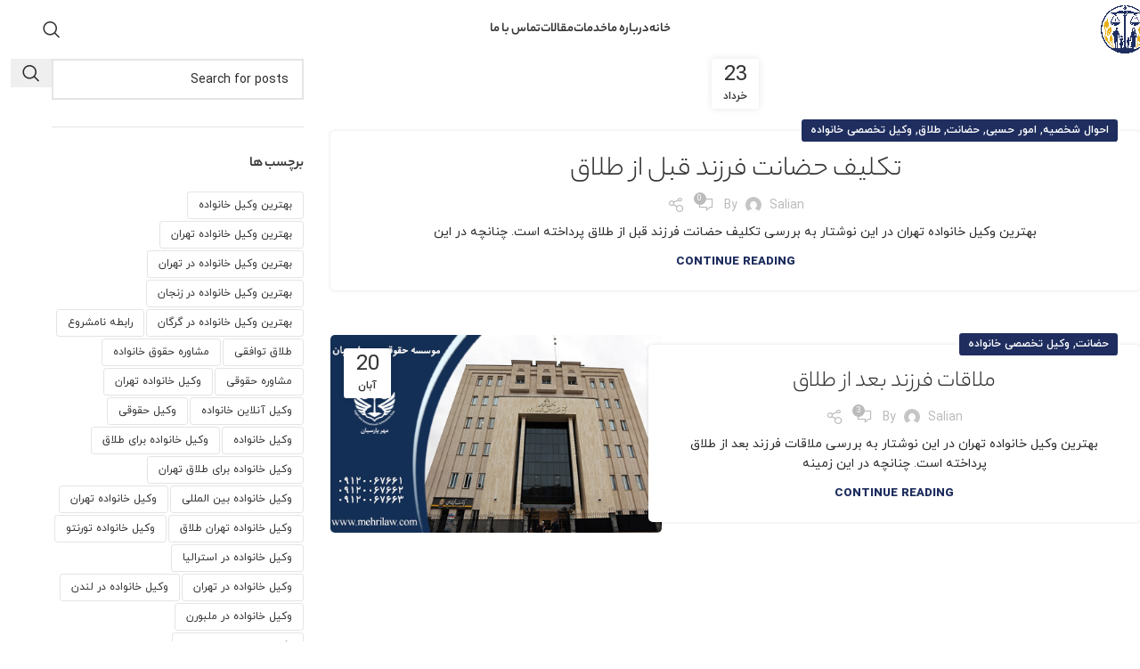

--- FILE ---
content_type: text/html; charset=UTF-8
request_url: https://mehrilawfirm.com/tag/%D8%AD%D8%B6%D8%A7%D9%86%D8%AA-%D9%81%D8%B1%D8%B2%D9%86%D8%AF-%D8%A8%D8%B9%D8%AF-%D8%A7%D8%B2-%D8%B7%D9%84%D8%A7%D9%82/
body_size: 26289
content:
<!DOCTYPE html>
<html dir="rtl" lang="fa-IR">
<head>
	<meta charset="UTF-8">
	<link rel="profile" href="https://gmpg.org/xfn/11">
	<link rel="pingback" href="https://mehrilawfirm.com/xmlrpc.php">

	<meta name='robots' content='index, follow, max-image-preview:large, max-snippet:-1, max-video-preview:-1' />
	<style>img:is([sizes="auto" i], [sizes^="auto," i]) { contain-intrinsic-size: 3000px 1500px }</style>
	
	<!-- This site is optimized with the Yoast SEO Premium plugin v19.2.1 (Yoast SEO v25.8) - https://yoast.com/wordpress/plugins/seo/ -->
	<title>حضانت فرزند بعد از طلاق Archives - ⚖️ موسسه حقوقی مهر پارسیان</title>
	<link rel="canonical" href="https://mehrilawfirm.com/tag/حضانت-فرزند-بعد-از-طلاق/" />
	<meta property="og:locale" content="fa_IR" />
	<meta property="og:type" content="article" />
	<meta property="og:title" content="بایگانی‌های حضانت فرزند بعد از طلاق" />
	<meta property="og:url" content="https://mehrilawfirm.com/tag/حضانت-فرزند-بعد-از-طلاق/" />
	<meta property="og:site_name" content="⚖️ موسسه حقوقی مهر پارسیان" />
	<meta name="twitter:card" content="summary_large_image" />
	<script type="application/ld+json" class="yoast-schema-graph">{"@context":"https://schema.org","@graph":[{"@type":"CollectionPage","@id":"https://mehrilawfirm.com/tag/%d8%ad%d8%b6%d8%a7%d9%86%d8%aa-%d9%81%d8%b1%d8%b2%d9%86%d8%af-%d8%a8%d8%b9%d8%af-%d8%a7%d8%b2-%d8%b7%d9%84%d8%a7%d9%82/","url":"https://mehrilawfirm.com/tag/%d8%ad%d8%b6%d8%a7%d9%86%d8%aa-%d9%81%d8%b1%d8%b2%d9%86%d8%af-%d8%a8%d8%b9%d8%af-%d8%a7%d8%b2-%d8%b7%d9%84%d8%a7%d9%82/","name":"حضانت فرزند بعد از طلاق Archives - ⚖️ موسسه حقوقی مهر پارسیان","isPartOf":{"@id":"https://mehrilawfirm.com/#website"},"breadcrumb":{"@id":"https://mehrilawfirm.com/tag/%d8%ad%d8%b6%d8%a7%d9%86%d8%aa-%d9%81%d8%b1%d8%b2%d9%86%d8%af-%d8%a8%d8%b9%d8%af-%d8%a7%d8%b2-%d8%b7%d9%84%d8%a7%d9%82/#breadcrumb"},"inLanguage":"fa-IR"},{"@type":"BreadcrumbList","@id":"https://mehrilawfirm.com/tag/%d8%ad%d8%b6%d8%a7%d9%86%d8%aa-%d9%81%d8%b1%d8%b2%d9%86%d8%af-%d8%a8%d8%b9%d8%af-%d8%a7%d8%b2-%d8%b7%d9%84%d8%a7%d9%82/#breadcrumb","itemListElement":[{"@type":"ListItem","position":1,"name":"Home","item":"https://mehrilawfirm.com/"},{"@type":"ListItem","position":2,"name":"حضانت فرزند بعد از طلاق"}]},{"@type":"WebSite","@id":"https://mehrilawfirm.com/#website","url":"https://mehrilawfirm.com/","name":"وکیل خانواده | گروه وکلای مهر | 02188663926","description":"وکیل پایه یک دادگستری، مشاور حقوق خانواده","publisher":{"@id":"https://mehrilawfirm.com/#organization"},"potentialAction":[{"@type":"SearchAction","target":{"@type":"EntryPoint","urlTemplate":"https://mehrilawfirm.com/?s={search_term_string}"},"query-input":{"@type":"PropertyValueSpecification","valueRequired":true,"valueName":"search_term_string"}}],"inLanguage":"fa-IR"},{"@type":"Organization","@id":"https://mehrilawfirm.com/#organization","name":"گروه وکلای خانواده مهر پارسیان","url":"https://mehrilawfirm.com/","logo":{"@type":"ImageObject","inLanguage":"fa-IR","@id":"https://mehrilawfirm.com/#/schema/logo/image/","url":"https://mehrilawfirm.com/wp-content/uploads/2025/01/Mehrilawfirm-Logo.png","contentUrl":"https://mehrilawfirm.com/wp-content/uploads/2025/01/Mehrilawfirm-Logo.png","width":2097,"height":2134,"caption":"گروه وکلای خانواده مهر پارسیان"},"image":{"@id":"https://mehrilawfirm.com/#/schema/logo/image/"},"sameAs":["http://www.facebook.com/mehrilaw","https://instagram.com/mehr.lawyers","https://www.linkedin.com/in/mehrilawco","https://www.youtube.com/channel/UCCJUa_UxJ241p0IArfreEpg"]}]}</script>
	<!-- / Yoast SEO Premium plugin. -->


<link rel="alternate" type="application/rss+xml" title="⚖️ موسسه حقوقی مهر پارسیان &raquo; خوراک" href="https://mehrilawfirm.com/feed/" />
<link rel="alternate" type="application/rss+xml" title="⚖️ موسسه حقوقی مهر پارسیان &raquo; خوراک دیدگاه‌ها" href="https://mehrilawfirm.com/comments/feed/" />
<link rel="alternate" type="application/rss+xml" title="⚖️ موسسه حقوقی مهر پارسیان &raquo; حضانت فرزند بعد از طلاق خوراک برچسب" href="https://mehrilawfirm.com/tag/%d8%ad%d8%b6%d8%a7%d9%86%d8%aa-%d9%81%d8%b1%d8%b2%d9%86%d8%af-%d8%a8%d8%b9%d8%af-%d8%a7%d8%b2-%d8%b7%d9%84%d8%a7%d9%82/feed/" />
<link rel='stylesheet' id='structured-content-frontend-css' href='https://mehrilawfirm.com/wp-content/plugins/structured-content/dist/blocks.style.build.css?ver=1.7.0' type='text/css' media='all' />
<link rel='stylesheet' id='dashicons-css' href='https://mehrilawfirm.com/wp-includes/css/dashicons.min.css?ver=6.7.4' type='text/css' media='all' />
<link rel='stylesheet' id='post-views-counter-frontend-css' href='https://mehrilawfirm.com/wp-content/plugins/post-views-counter/css/frontend.min.css?ver=1.5.9' type='text/css' media='all' />
<link rel='stylesheet' id='wp-block-library-rtl-css' href='https://mehrilawfirm.com/wp-includes/css/dist/block-library/style-rtl.min.css?ver=6.7.4' type='text/css' media='all' />
<style id='joinchat-button-style-inline-css' type='text/css'>
.wp-block-joinchat-button{border:none!important;text-align:center}.wp-block-joinchat-button figure{display:table;margin:0 auto;padding:0}.wp-block-joinchat-button figcaption{font:normal normal 400 .6em/2em var(--wp--preset--font-family--system-font,sans-serif);margin:0;padding:0}.wp-block-joinchat-button .joinchat-button__qr{background-color:#fff;border:6px solid #25d366;border-radius:30px;box-sizing:content-box;display:block;height:200px;margin:auto;overflow:hidden;padding:10px;width:200px}.wp-block-joinchat-button .joinchat-button__qr canvas,.wp-block-joinchat-button .joinchat-button__qr img{display:block;margin:auto}.wp-block-joinchat-button .joinchat-button__link{align-items:center;background-color:#25d366;border:6px solid #25d366;border-radius:30px;display:inline-flex;flex-flow:row nowrap;justify-content:center;line-height:1.25em;margin:0 auto;text-decoration:none}.wp-block-joinchat-button .joinchat-button__link:before{background:transparent var(--joinchat-ico) no-repeat center;background-size:100%;content:"";display:block;height:1.5em;margin:-.75em .75em -.75em 0;width:1.5em}.wp-block-joinchat-button figure+.joinchat-button__link{margin-top:10px}@media (orientation:landscape)and (min-height:481px),(orientation:portrait)and (min-width:481px){.wp-block-joinchat-button.joinchat-button--qr-only figure+.joinchat-button__link{display:none}}@media (max-width:480px),(orientation:landscape)and (max-height:480px){.wp-block-joinchat-button figure{display:none}}

</style>
<style id='global-styles-inline-css' type='text/css'>
:root{--wp--preset--aspect-ratio--square: 1;--wp--preset--aspect-ratio--4-3: 4/3;--wp--preset--aspect-ratio--3-4: 3/4;--wp--preset--aspect-ratio--3-2: 3/2;--wp--preset--aspect-ratio--2-3: 2/3;--wp--preset--aspect-ratio--16-9: 16/9;--wp--preset--aspect-ratio--9-16: 9/16;--wp--preset--color--black: #000000;--wp--preset--color--cyan-bluish-gray: #abb8c3;--wp--preset--color--white: #ffffff;--wp--preset--color--pale-pink: #f78da7;--wp--preset--color--vivid-red: #cf2e2e;--wp--preset--color--luminous-vivid-orange: #ff6900;--wp--preset--color--luminous-vivid-amber: #fcb900;--wp--preset--color--light-green-cyan: #7bdcb5;--wp--preset--color--vivid-green-cyan: #00d084;--wp--preset--color--pale-cyan-blue: #8ed1fc;--wp--preset--color--vivid-cyan-blue: #0693e3;--wp--preset--color--vivid-purple: #9b51e0;--wp--preset--gradient--vivid-cyan-blue-to-vivid-purple: linear-gradient(135deg,rgba(6,147,227,1) 0%,rgb(155,81,224) 100%);--wp--preset--gradient--light-green-cyan-to-vivid-green-cyan: linear-gradient(135deg,rgb(122,220,180) 0%,rgb(0,208,130) 100%);--wp--preset--gradient--luminous-vivid-amber-to-luminous-vivid-orange: linear-gradient(135deg,rgba(252,185,0,1) 0%,rgba(255,105,0,1) 100%);--wp--preset--gradient--luminous-vivid-orange-to-vivid-red: linear-gradient(135deg,rgba(255,105,0,1) 0%,rgb(207,46,46) 100%);--wp--preset--gradient--very-light-gray-to-cyan-bluish-gray: linear-gradient(135deg,rgb(238,238,238) 0%,rgb(169,184,195) 100%);--wp--preset--gradient--cool-to-warm-spectrum: linear-gradient(135deg,rgb(74,234,220) 0%,rgb(151,120,209) 20%,rgb(207,42,186) 40%,rgb(238,44,130) 60%,rgb(251,105,98) 80%,rgb(254,248,76) 100%);--wp--preset--gradient--blush-light-purple: linear-gradient(135deg,rgb(255,206,236) 0%,rgb(152,150,240) 100%);--wp--preset--gradient--blush-bordeaux: linear-gradient(135deg,rgb(254,205,165) 0%,rgb(254,45,45) 50%,rgb(107,0,62) 100%);--wp--preset--gradient--luminous-dusk: linear-gradient(135deg,rgb(255,203,112) 0%,rgb(199,81,192) 50%,rgb(65,88,208) 100%);--wp--preset--gradient--pale-ocean: linear-gradient(135deg,rgb(255,245,203) 0%,rgb(182,227,212) 50%,rgb(51,167,181) 100%);--wp--preset--gradient--electric-grass: linear-gradient(135deg,rgb(202,248,128) 0%,rgb(113,206,126) 100%);--wp--preset--gradient--midnight: linear-gradient(135deg,rgb(2,3,129) 0%,rgb(40,116,252) 100%);--wp--preset--font-size--small: 13px;--wp--preset--font-size--medium: 20px;--wp--preset--font-size--large: 36px;--wp--preset--font-size--x-large: 42px;--wp--preset--spacing--20: 0.44rem;--wp--preset--spacing--30: 0.67rem;--wp--preset--spacing--40: 1rem;--wp--preset--spacing--50: 1.5rem;--wp--preset--spacing--60: 2.25rem;--wp--preset--spacing--70: 3.38rem;--wp--preset--spacing--80: 5.06rem;--wp--preset--shadow--natural: 6px 6px 9px rgba(0, 0, 0, 0.2);--wp--preset--shadow--deep: 12px 12px 50px rgba(0, 0, 0, 0.4);--wp--preset--shadow--sharp: 6px 6px 0px rgba(0, 0, 0, 0.2);--wp--preset--shadow--outlined: 6px 6px 0px -3px rgba(255, 255, 255, 1), 6px 6px rgba(0, 0, 0, 1);--wp--preset--shadow--crisp: 6px 6px 0px rgba(0, 0, 0, 1);}:where(body) { margin: 0; }.wp-site-blocks > .alignleft { float: left; margin-right: 2em; }.wp-site-blocks > .alignright { float: right; margin-left: 2em; }.wp-site-blocks > .aligncenter { justify-content: center; margin-left: auto; margin-right: auto; }:where(.is-layout-flex){gap: 0.5em;}:where(.is-layout-grid){gap: 0.5em;}.is-layout-flow > .alignleft{float: left;margin-inline-start: 0;margin-inline-end: 2em;}.is-layout-flow > .alignright{float: right;margin-inline-start: 2em;margin-inline-end: 0;}.is-layout-flow > .aligncenter{margin-left: auto !important;margin-right: auto !important;}.is-layout-constrained > .alignleft{float: left;margin-inline-start: 0;margin-inline-end: 2em;}.is-layout-constrained > .alignright{float: right;margin-inline-start: 2em;margin-inline-end: 0;}.is-layout-constrained > .aligncenter{margin-left: auto !important;margin-right: auto !important;}.is-layout-constrained > :where(:not(.alignleft):not(.alignright):not(.alignfull)){margin-left: auto !important;margin-right: auto !important;}body .is-layout-flex{display: flex;}.is-layout-flex{flex-wrap: wrap;align-items: center;}.is-layout-flex > :is(*, div){margin: 0;}body .is-layout-grid{display: grid;}.is-layout-grid > :is(*, div){margin: 0;}body{padding-top: 0px;padding-right: 0px;padding-bottom: 0px;padding-left: 0px;}a:where(:not(.wp-element-button)){text-decoration: none;}:root :where(.wp-element-button, .wp-block-button__link){background-color: #32373c;border-width: 0;color: #fff;font-family: inherit;font-size: inherit;line-height: inherit;padding: calc(0.667em + 2px) calc(1.333em + 2px);text-decoration: none;}.has-black-color{color: var(--wp--preset--color--black) !important;}.has-cyan-bluish-gray-color{color: var(--wp--preset--color--cyan-bluish-gray) !important;}.has-white-color{color: var(--wp--preset--color--white) !important;}.has-pale-pink-color{color: var(--wp--preset--color--pale-pink) !important;}.has-vivid-red-color{color: var(--wp--preset--color--vivid-red) !important;}.has-luminous-vivid-orange-color{color: var(--wp--preset--color--luminous-vivid-orange) !important;}.has-luminous-vivid-amber-color{color: var(--wp--preset--color--luminous-vivid-amber) !important;}.has-light-green-cyan-color{color: var(--wp--preset--color--light-green-cyan) !important;}.has-vivid-green-cyan-color{color: var(--wp--preset--color--vivid-green-cyan) !important;}.has-pale-cyan-blue-color{color: var(--wp--preset--color--pale-cyan-blue) !important;}.has-vivid-cyan-blue-color{color: var(--wp--preset--color--vivid-cyan-blue) !important;}.has-vivid-purple-color{color: var(--wp--preset--color--vivid-purple) !important;}.has-black-background-color{background-color: var(--wp--preset--color--black) !important;}.has-cyan-bluish-gray-background-color{background-color: var(--wp--preset--color--cyan-bluish-gray) !important;}.has-white-background-color{background-color: var(--wp--preset--color--white) !important;}.has-pale-pink-background-color{background-color: var(--wp--preset--color--pale-pink) !important;}.has-vivid-red-background-color{background-color: var(--wp--preset--color--vivid-red) !important;}.has-luminous-vivid-orange-background-color{background-color: var(--wp--preset--color--luminous-vivid-orange) !important;}.has-luminous-vivid-amber-background-color{background-color: var(--wp--preset--color--luminous-vivid-amber) !important;}.has-light-green-cyan-background-color{background-color: var(--wp--preset--color--light-green-cyan) !important;}.has-vivid-green-cyan-background-color{background-color: var(--wp--preset--color--vivid-green-cyan) !important;}.has-pale-cyan-blue-background-color{background-color: var(--wp--preset--color--pale-cyan-blue) !important;}.has-vivid-cyan-blue-background-color{background-color: var(--wp--preset--color--vivid-cyan-blue) !important;}.has-vivid-purple-background-color{background-color: var(--wp--preset--color--vivid-purple) !important;}.has-black-border-color{border-color: var(--wp--preset--color--black) !important;}.has-cyan-bluish-gray-border-color{border-color: var(--wp--preset--color--cyan-bluish-gray) !important;}.has-white-border-color{border-color: var(--wp--preset--color--white) !important;}.has-pale-pink-border-color{border-color: var(--wp--preset--color--pale-pink) !important;}.has-vivid-red-border-color{border-color: var(--wp--preset--color--vivid-red) !important;}.has-luminous-vivid-orange-border-color{border-color: var(--wp--preset--color--luminous-vivid-orange) !important;}.has-luminous-vivid-amber-border-color{border-color: var(--wp--preset--color--luminous-vivid-amber) !important;}.has-light-green-cyan-border-color{border-color: var(--wp--preset--color--light-green-cyan) !important;}.has-vivid-green-cyan-border-color{border-color: var(--wp--preset--color--vivid-green-cyan) !important;}.has-pale-cyan-blue-border-color{border-color: var(--wp--preset--color--pale-cyan-blue) !important;}.has-vivid-cyan-blue-border-color{border-color: var(--wp--preset--color--vivid-cyan-blue) !important;}.has-vivid-purple-border-color{border-color: var(--wp--preset--color--vivid-purple) !important;}.has-vivid-cyan-blue-to-vivid-purple-gradient-background{background: var(--wp--preset--gradient--vivid-cyan-blue-to-vivid-purple) !important;}.has-light-green-cyan-to-vivid-green-cyan-gradient-background{background: var(--wp--preset--gradient--light-green-cyan-to-vivid-green-cyan) !important;}.has-luminous-vivid-amber-to-luminous-vivid-orange-gradient-background{background: var(--wp--preset--gradient--luminous-vivid-amber-to-luminous-vivid-orange) !important;}.has-luminous-vivid-orange-to-vivid-red-gradient-background{background: var(--wp--preset--gradient--luminous-vivid-orange-to-vivid-red) !important;}.has-very-light-gray-to-cyan-bluish-gray-gradient-background{background: var(--wp--preset--gradient--very-light-gray-to-cyan-bluish-gray) !important;}.has-cool-to-warm-spectrum-gradient-background{background: var(--wp--preset--gradient--cool-to-warm-spectrum) !important;}.has-blush-light-purple-gradient-background{background: var(--wp--preset--gradient--blush-light-purple) !important;}.has-blush-bordeaux-gradient-background{background: var(--wp--preset--gradient--blush-bordeaux) !important;}.has-luminous-dusk-gradient-background{background: var(--wp--preset--gradient--luminous-dusk) !important;}.has-pale-ocean-gradient-background{background: var(--wp--preset--gradient--pale-ocean) !important;}.has-electric-grass-gradient-background{background: var(--wp--preset--gradient--electric-grass) !important;}.has-midnight-gradient-background{background: var(--wp--preset--gradient--midnight) !important;}.has-small-font-size{font-size: var(--wp--preset--font-size--small) !important;}.has-medium-font-size{font-size: var(--wp--preset--font-size--medium) !important;}.has-large-font-size{font-size: var(--wp--preset--font-size--large) !important;}.has-x-large-font-size{font-size: var(--wp--preset--font-size--x-large) !important;}
:where(.wp-block-post-template.is-layout-flex){gap: 1.25em;}:where(.wp-block-post-template.is-layout-grid){gap: 1.25em;}
:where(.wp-block-columns.is-layout-flex){gap: 2em;}:where(.wp-block-columns.is-layout-grid){gap: 2em;}
:root :where(.wp-block-pullquote){font-size: 1.5em;line-height: 1.6;}
</style>
<link rel='stylesheet' id='vc_font_awesome_5_shims-css' href='https://mehrilawfirm.com/wp-content/plugins/codevz-plus/admin/assets/css/font-awesome/css/v4-shims.min.css?ver=5.11.2' type='text/css' media='all' />
<link rel='stylesheet' id='vc_font_awesome_5-css' href='https://mehrilawfirm.com/wp-content/plugins/codevz-plus/admin/assets/css/font-awesome/css/all.min.css?ver=5.11.2' type='text/css' media='all' />
<link rel='stylesheet' id='cz-icons-pack-css' href='https://mehrilawfirm.com/wp-content/plugins/codevz-plus/admin/fields/codevz_fields/icons/czicons.css?ver=4.4.14' type='text/css' media='all' />
<link rel='stylesheet' id='rtl-xtra-front-css' href='https://mehrilawfirm.com/wp-content/plugins/codevz-plus/rtl-xtra/css/rtl-xtra-front.css?ver=6.7.4' type='text/css' media='all' />
<link rel='stylesheet' id='kk-star-ratings-css' href='https://mehrilawfirm.com/wp-content/plugins/kk-star-ratings/src/core/public/css/kk-star-ratings.min.css?ver=5.4.10.2' type='text/css' media='all' />
<style id='woocommerce-inline-inline-css' type='text/css'>
.woocommerce form .form-row .required { visibility: visible; }
</style>
<link rel='stylesheet' id='wp-aparat-css' href='https://mehrilawfirm.com/wp-content/plugins/wp-aparat/assets/css/wp-aparat.min.css?ver=2.2.4' type='text/css' media='all' />
<link rel='stylesheet' id='codevz-plus-share-css' href='https://mehrilawfirm.com/wp-content/plugins/codevz-plus/assets/css/share.css?ver=4.4.14' type='text/css' media='all' />
<link rel='stylesheet' id='codevz-mobile-fixed-nav-css' href='https://mehrilawfirm.com/wp-content/plugins/codevz-plus/assets/css/mobile-nav.css?ver=4.4.14' type='text/css' media='all' />
<link rel='stylesheet' id='codevz-plus-css' href='https://mehrilawfirm.com/wp-content/plugins/codevz-plus/assets/css/codevzplus.css?ver=4.4.14' type='text/css' media='all' />
<link rel='stylesheet' id='codevz-plus-tablet-css' href='https://mehrilawfirm.com/wp-content/plugins/codevz-plus/assets/css/codevzplus-tablet.css?ver=4.4.14' type='text/css' media='screen and (max-width: 768px)' />
<link rel='stylesheet' id='codevz-plus-mobile-css' href='https://mehrilawfirm.com/wp-content/plugins/codevz-plus/assets/css/codevzplus-mobile.css?ver=4.4.14' type='text/css' media='screen and (max-width: 480px)' />
<style id='akismet-widget-style-inline-css' type='text/css'>

			.a-stats {
				--akismet-color-mid-green: #357b49;
				--akismet-color-white: #fff;
				--akismet-color-light-grey: #f6f7f7;

				max-width: 350px;
				width: auto;
			}

			.a-stats * {
				all: unset;
				box-sizing: border-box;
			}

			.a-stats strong {
				font-weight: 600;
			}

			.a-stats a.a-stats__link,
			.a-stats a.a-stats__link:visited,
			.a-stats a.a-stats__link:active {
				background: var(--akismet-color-mid-green);
				border: none;
				box-shadow: none;
				border-radius: 8px;
				color: var(--akismet-color-white);
				cursor: pointer;
				display: block;
				font-family: -apple-system, BlinkMacSystemFont, 'Segoe UI', 'Roboto', 'Oxygen-Sans', 'Ubuntu', 'Cantarell', 'Helvetica Neue', sans-serif;
				font-weight: 500;
				padding: 12px;
				text-align: center;
				text-decoration: none;
				transition: all 0.2s ease;
			}

			/* Extra specificity to deal with TwentyTwentyOne focus style */
			.widget .a-stats a.a-stats__link:focus {
				background: var(--akismet-color-mid-green);
				color: var(--akismet-color-white);
				text-decoration: none;
			}

			.a-stats a.a-stats__link:hover {
				filter: brightness(110%);
				box-shadow: 0 4px 12px rgba(0, 0, 0, 0.06), 0 0 2px rgba(0, 0, 0, 0.16);
			}

			.a-stats .count {
				color: var(--akismet-color-white);
				display: block;
				font-size: 1.5em;
				line-height: 1.4;
				padding: 0 13px;
				white-space: nowrap;
			}
		
</style>
<link rel='stylesheet' id='bsfrt_frontend-css' href='https://mehrilawfirm.com/wp-content/plugins/read-meter/assets/css/bsfrt-frontend-css.min.css?ver=1.0.9' type='text/css' media='all' />
<link rel='stylesheet' id='xtra-elementor-front-css' href='https://mehrilawfirm.com/wp-content/plugins/codevz-plus/assets/css/elementor.css?ver=4.4.14' type='text/css' media='all' />
<link rel='stylesheet' id='lepopup-style-css' href='https://mehrilawfirm.com/wp-content/plugins/halfdata-green-popups/css/style.css?ver=7.47' type='text/css' media='all' />
<link rel='stylesheet' id='airdatepicker-css' href='https://mehrilawfirm.com/wp-content/plugins/halfdata-green-popups/css/airdatepicker.css?ver=7.47' type='text/css' media='all' />
<link rel='stylesheet' id='elementor-frontend-css' href='https://mehrilawfirm.com/wp-content/plugins/elementor/assets/css/frontend-rtl.min.css?ver=3.28.1' type='text/css' media='all' />
<link rel='stylesheet' id='elementor-post-19141-css' href='https://mehrilawfirm.com/wp-content/uploads/elementor/css/post-19141.css?ver=1764093577' type='text/css' media='all' />
<link rel='stylesheet' id='woodmart-style-css' href='https://mehrilawfirm.com/wp-content/themes/woodmart/css/parts/base-rtl.min.css?ver=8.1.1' type='text/css' media='all' />
<link rel='stylesheet' id='wd-helpers-wpb-elem-css' href='https://mehrilawfirm.com/wp-content/themes/woodmart/css/parts/helpers-wpb-elem.min.css?ver=8.1.1' type='text/css' media='all' />
<link rel='stylesheet' id='wd-blog-base-css' href='https://mehrilawfirm.com/wp-content/themes/woodmart/css/parts/blog-base-rtl.min.css?ver=8.1.1' type='text/css' media='all' />
<link rel='stylesheet' id='wd-revolution-slider-css' href='https://mehrilawfirm.com/wp-content/themes/woodmart/css/parts/int-rev-slider.min.css?ver=8.1.1' type='text/css' media='all' />
<link rel='stylesheet' id='wd-elementor-base-css' href='https://mehrilawfirm.com/wp-content/themes/woodmart/css/parts/int-elem-base-rtl.min.css?ver=8.1.1' type='text/css' media='all' />
<link rel='stylesheet' id='wd-elementor-pro-base-css' href='https://mehrilawfirm.com/wp-content/themes/woodmart/css/parts/int-elementor-pro-rtl.min.css?ver=8.1.1' type='text/css' media='all' />
<link rel='stylesheet' id='wd-int-wordfence-css' href='https://mehrilawfirm.com/wp-content/themes/woodmart/css/parts/int-wordfence.min.css?ver=8.1.1' type='text/css' media='all' />
<link rel='stylesheet' id='wd-woocommerce-base-css' href='https://mehrilawfirm.com/wp-content/themes/woodmart/css/parts/woocommerce-base-rtl.min.css?ver=8.1.1' type='text/css' media='all' />
<link rel='stylesheet' id='wd-mod-star-rating-css' href='https://mehrilawfirm.com/wp-content/themes/woodmart/css/parts/mod-star-rating.min.css?ver=8.1.1' type='text/css' media='all' />
<link rel='stylesheet' id='wd-woocommerce-block-notices-css' href='https://mehrilawfirm.com/wp-content/themes/woodmart/css/parts/woo-mod-block-notices-rtl.min.css?ver=8.1.1' type='text/css' media='all' />
<link rel='stylesheet' id='wd-wp-blocks-css' href='https://mehrilawfirm.com/wp-content/themes/woodmart/css/parts/wp-blocks.min.css?ver=8.1.1' type='text/css' media='all' />
<link rel='stylesheet' id='child-style-css' href='https://mehrilawfirm.com/wp-content/themes/woodmart-child/style.css?ver=8.1.1' type='text/css' media='all' />
<link rel='stylesheet' id='wd-header-base-css' href='https://mehrilawfirm.com/wp-content/themes/woodmart/css/parts/header-base-rtl.min.css?ver=8.1.1' type='text/css' media='all' />
<link rel='stylesheet' id='wd-mod-tools-css' href='https://mehrilawfirm.com/wp-content/themes/woodmart/css/parts/mod-tools.min.css?ver=8.1.1' type='text/css' media='all' />
<link rel='stylesheet' id='wd-header-elements-base-css' href='https://mehrilawfirm.com/wp-content/themes/woodmart/css/parts/header-el-base-rtl.min.css?ver=8.1.1' type='text/css' media='all' />
<link rel='stylesheet' id='wd-social-icons-css' href='https://mehrilawfirm.com/wp-content/themes/woodmart/css/parts/el-social-icons.min.css?ver=8.1.1' type='text/css' media='all' />
<link rel='stylesheet' id='wd-header-search-css' href='https://mehrilawfirm.com/wp-content/themes/woodmart/css/parts/header-el-search-rtl.min.css?ver=8.1.1' type='text/css' media='all' />
<link rel='stylesheet' id='wd-header-mobile-nav-dropdown-css' href='https://mehrilawfirm.com/wp-content/themes/woodmart/css/parts/header-el-mobile-nav-dropdown.min.css?ver=8.1.1' type='text/css' media='all' />
<link rel='stylesheet' id='wd-blog-loop-base-old-css' href='https://mehrilawfirm.com/wp-content/themes/woodmart/css/parts/blog-loop-base-old-rtl.min.css?ver=8.1.1' type='text/css' media='all' />
<link rel='stylesheet' id='wd-blog-loop-design-small-img-chess-css' href='https://mehrilawfirm.com/wp-content/themes/woodmart/css/parts/blog-loop-design-smallimg-chess-rtl.min.css?ver=8.1.1' type='text/css' media='all' />
<link rel='stylesheet' id='wd-off-canvas-sidebar-css' href='https://mehrilawfirm.com/wp-content/themes/woodmart/css/parts/opt-off-canvas-sidebar.min.css?ver=8.1.1' type='text/css' media='all' />
<link rel='stylesheet' id='wd-widget-tag-cloud-css' href='https://mehrilawfirm.com/wp-content/themes/woodmart/css/parts/widget-tag-cloud.min.css?ver=8.1.1' type='text/css' media='all' />
<link rel='stylesheet' id='wd-wd-search-form-css' href='https://mehrilawfirm.com/wp-content/themes/woodmart/css/parts/wd-search-form.min.css?ver=8.1.1' type='text/css' media='all' />
<link rel='stylesheet' id='wd-widget-collapse-css' href='https://mehrilawfirm.com/wp-content/themes/woodmart/css/parts/opt-widget-collapse.min.css?ver=8.1.1' type='text/css' media='all' />
<link rel='stylesheet' id='wd-footer-base-css' href='https://mehrilawfirm.com/wp-content/themes/woodmart/css/parts/footer-base.min.css?ver=8.1.1' type='text/css' media='all' />
<link rel='stylesheet' id='wd-section-title-css' href='https://mehrilawfirm.com/wp-content/themes/woodmart/css/parts/el-section-title-rtl.min.css?ver=8.1.1' type='text/css' media='all' />
<link rel='stylesheet' id='wd-list-css' href='https://mehrilawfirm.com/wp-content/themes/woodmart/css/parts/el-list-rtl.min.css?ver=8.1.1' type='text/css' media='all' />
<link rel='stylesheet' id='wd-el-list-css' href='https://mehrilawfirm.com/wp-content/themes/woodmart/css/parts/el-list-wpb-elem.min.css?ver=8.1.1' type='text/css' media='all' />
<link rel='stylesheet' id='wd-scroll-top-css' href='https://mehrilawfirm.com/wp-content/themes/woodmart/css/parts/opt-scrolltotop-rtl.min.css?ver=8.1.1' type='text/css' media='all' />
<link rel='stylesheet' id='wd-wd-search-results-css' href='https://mehrilawfirm.com/wp-content/themes/woodmart/css/parts/wd-search-results-rtl.min.css?ver=8.1.1' type='text/css' media='all' />
<link rel='stylesheet' id='wd-header-search-fullscreen-css' href='https://mehrilawfirm.com/wp-content/themes/woodmart/css/parts/header-el-search-fullscreen-general.min.css?ver=8.1.1' type='text/css' media='all' />
<link rel='stylesheet' id='wd-header-search-fullscreen-1-css' href='https://mehrilawfirm.com/wp-content/themes/woodmart/css/parts/header-el-search-fullscreen-1.min.css?ver=8.1.1' type='text/css' media='all' />
<link rel='stylesheet' id='wd-mod-sticky-sidebar-opener-css' href='https://mehrilawfirm.com/wp-content/themes/woodmart/css/parts/mod-sticky-sidebar-opener.min.css?ver=8.1.1' type='text/css' media='all' />
<link rel='stylesheet' id='elementor-gf-local-roboto-css' href='https://mehrilawfirm.com/wp-content/uploads/elementor/google-fonts/css/roboto.css?ver=1743333429' type='text/css' media='all' />
<link rel='stylesheet' id='elementor-gf-local-robotoslab-css' href='https://mehrilawfirm.com/wp-content/uploads/elementor/google-fonts/css/robotoslab.css?ver=1743333454' type='text/css' media='all' />
<script type="text/javascript" src="https://mehrilawfirm.com/wp-includes/js/jquery/jquery.min.js?ver=3.7.1" id="jquery-core-js"></script>


<script type="text/javascript" id="wc-add-to-cart-js-extra">
/* <![CDATA[ */
var wc_add_to_cart_params = {"ajax_url":"\/wp-admin\/admin-ajax.php","wc_ajax_url":"\/?wc-ajax=%%endpoint%%","i18n_view_cart":"\u0645\u0634\u0627\u0647\u062f\u0647 \u0633\u0628\u062f \u062e\u0631\u06cc\u062f","cart_url":"https:\/\/mehrilawfirm.com\/cart\/","is_cart":"","cart_redirect_after_add":"no"};
/* ]]> */
</script>


<script type="text/javascript" id="woocommerce-js-extra">
/* <![CDATA[ */
var woocommerce_params = {"ajax_url":"\/wp-admin\/admin-ajax.php","wc_ajax_url":"\/?wc-ajax=%%endpoint%%","i18n_password_show":"\u0646\u0645\u0627\u06cc\u0634 \u0631\u0645\u0632 \u0639\u0628\u0648\u0631","i18n_password_hide":"\u0645\u062e\u0641\u06cc\u200c\u0633\u0627\u0632\u06cc \u0631\u0645\u0632 \u0639\u0628\u0648\u0631"};
/* ]]> */
</script>




<link rel="https://api.w.org/" href="https://mehrilawfirm.com/wp-json/" /><link rel="alternate" title="JSON" type="application/json" href="https://mehrilawfirm.com/wp-json/wp/v2/tags/206" /><link rel="EditURI" type="application/rsd+xml" title="RSD" href="https://mehrilawfirm.com/xmlrpc.php?rsd" />
<meta name="generator" content="WordPress 6.7.4" />
<meta name="generator" content="WooCommerce 9.7.1" />
<meta name="format-detection" content="telephone=no">
<!-- Google Tag Manager -->
<script>(function(w,d,s,l,i){w[l]=w[l]||[];w[l].push({'gtm.start':
new Date().getTime(),event:'gtm.js'});var f=d.getElementsByTagName(s)[0],
j=d.createElement(s),dl=l!='dataLayer'?'&l='+l:'';j.async=true;j.src=
'https://www.googletagmanager.com/gtm.js?id='+i+dl;f.parentNode.insertBefore(j,f);
})(window,document,'script','dataLayer','GTM-PP48CWM');</script>
<!-- End Google Tag Manager -->

<!-- Global site tag (gtag.js) - Google Analytics -->
<script async src="https://www.googletagmanager.com/gtag/js?id=UA-176916808-3"></script>
<script>
  window.dataLayer = window.dataLayer || [];
  function gtag(){dataLayer.push(arguments);}
  gtag('js', new Date());

  gtag('config', 'UA-176916808-3');
</script>




<!-- Google tag (gtag.js) -->
<script async src="https://www.googletagmanager.com/gtag/js?id=G-NJGM14X7PL"></script>
<script>
  window.dataLayer = window.dataLayer || [];
  function gtag(){dataLayer.push(arguments);}
  gtag('js', new Date());

  gtag('config', 'G-NJGM14X7PL');
</script><meta name="theme-color" content="#1f2e5f">					<meta name="viewport" content="width=device-width, initial-scale=1.0, maximum-scale=1.0, user-scalable=no">
										<noscript><style>.woocommerce-product-gallery{ opacity: 1 !important; }</style></noscript>
	<meta name="generator" content="Elementor 3.28.1; features: e_font_icon_svg, additional_custom_breakpoints, e_local_google_fonts, e_element_cache; settings: css_print_method-external, google_font-enabled, font_display-swap">
			<style>
				.e-con.e-parent:nth-of-type(n+4):not(.e-lazyloaded):not(.e-no-lazyload),
				.e-con.e-parent:nth-of-type(n+4):not(.e-lazyloaded):not(.e-no-lazyload) * {
					background-image: none !important;
				}
				@media screen and (max-height: 1024px) {
					.e-con.e-parent:nth-of-type(n+3):not(.e-lazyloaded):not(.e-no-lazyload),
					.e-con.e-parent:nth-of-type(n+3):not(.e-lazyloaded):not(.e-no-lazyload) * {
						background-image: none !important;
					}
				}
				@media screen and (max-height: 640px) {
					.e-con.e-parent:nth-of-type(n+2):not(.e-lazyloaded):not(.e-no-lazyload),
					.e-con.e-parent:nth-of-type(n+2):not(.e-lazyloaded):not(.e-no-lazyload) * {
						background-image: none !important;
					}
				}
			</style>
			
<style type="text/css">
.entry-content .bsf-rt-reading-time{
background: #eeeeee;

color: #333333;

font-size: 15px;

margin-top: 
		1px;

margin-right: 
		1px;

margin-bottom: 
		1px;

margin-left: 
		1px;

padding-top: 
		0.5em;

padding-right: 
		0.7em;

padding-bottom: 
		0.5em;

padding-left: 
		0.7em;

width: max-content;

display: block;

min-width: 100px;

}

</style>
		<meta name="generator" content="Powered by Slider Revolution 6.6.19 - responsive, Mobile-Friendly Slider Plugin for WordPress with comfortable drag and drop interface." />

		<script>var lepopup_customjs_handlers={};var lepopup_cookie_value="ilovefamily";var lepopup_events_data={};var lepopup_content_id="{206}{post_tag}";</script><script>function lepopup_add_event(_event,_data){if(typeof _lepopup_add_event == typeof undefined){jQuery(document).ready(function(){_lepopup_add_event(_event,_data);});}else{_lepopup_add_event(_event,_data);}}</script><link rel="icon" href="https://mehrilawfirm.com/wp-content/uploads/2025/01/Mehrilawfirm-Logo-150x150.png" sizes="32x32" />
<link rel="icon" href="https://mehrilawfirm.com/wp-content/uploads/2025/01/Mehrilawfirm-Logo-350x350.png" sizes="192x192" />
<link rel="apple-touch-icon" href="https://mehrilawfirm.com/wp-content/uploads/2025/01/Mehrilawfirm-Logo-350x350.png" />
<meta name="msapplication-TileImage" content="https://mehrilawfirm.com/wp-content/uploads/2025/01/Mehrilawfirm-Logo-350x350.png" />

<style>
		
		</style>			<style id="wd-style-default_header-css" data-type="wd-style-default_header">
				:root{
	--wd-top-bar-h: .00001px;
	--wd-top-bar-sm-h: .00001px;
	--wd-top-bar-sticky-h: .00001px;
	--wd-top-bar-brd-w: .00001px;

	--wd-header-general-h: 65px;
	--wd-header-general-sm-h: 55px;
	--wd-header-general-sticky-h: .00001px;
	--wd-header-general-brd-w: 1px;

	--wd-header-bottom-h: .00001px;
	--wd-header-bottom-sm-h: .00001px;
	--wd-header-bottom-sticky-h: .00001px;
	--wd-header-bottom-brd-w: .00001px;

	--wd-header-clone-h: .00001px;

	--wd-header-brd-w: calc(var(--wd-top-bar-brd-w) + var(--wd-header-general-brd-w) + var(--wd-header-bottom-brd-w));
	--wd-header-h: calc(var(--wd-top-bar-h) + var(--wd-header-general-h) + var(--wd-header-bottom-h) + var(--wd-header-brd-w));
	--wd-header-sticky-h: calc(var(--wd-top-bar-sticky-h) + var(--wd-header-general-sticky-h) + var(--wd-header-bottom-sticky-h) + var(--wd-header-clone-h) + var(--wd-header-brd-w));
	--wd-header-sm-h: calc(var(--wd-top-bar-sm-h) + var(--wd-header-general-sm-h) + var(--wd-header-bottom-sm-h) + var(--wd-header-brd-w));
}




:root:has(.whb-general-header.whb-border-boxed) {
	--wd-header-general-brd-w: .00001px;
}

@media (max-width: 1024px) {
:root:has(.whb-general-header.whb-hidden-mobile) {
	--wd-header-general-brd-w: .00001px;
}
}




		
.whb-top-bar {
	background-color: rgba(130, 183, 53, 1);
}

.whb-general-header {
	background-color: rgba(34, 25, 77, 0);border-color: rgba(129, 129, 129, 0);border-bottom-width: 1px;border-bottom-style: solid;
}
			</style>
						<style id="wd-style-theme_settings_default-css" data-type="wd-style-theme_settings_default">
				@font-face {
	font-weight: normal;
	font-style: normal;
	font-family: "woodmart-font";
	src: url("//mehrilawfirm.com/wp-content/themes/woodmart/fonts/woodmart-font-1-400.woff2?v=8.1.1") format("woff2");
}

@font-face {
	font-family: "star";
	font-weight: 400;
	font-style: normal;
	src: url("//mehrilawfirm.com/wp-content/plugins/woocommerce/assets/fonts/star.eot?#iefix") format("embedded-opentype"), url("//mehrilawfirm.com/wp-content/plugins/woocommerce/assets/fonts/star.woff") format("woff"), url("//mehrilawfirm.com/wp-content/plugins/woocommerce/assets/fonts/star.ttf") format("truetype"), url("//mehrilawfirm.com/wp-content/plugins/woocommerce/assets/fonts/star.svg#star") format("svg");
}

@font-face {
	font-family: "WooCommerce";
	font-weight: 400;
	font-style: normal;
	src: url("//mehrilawfirm.com/wp-content/plugins/woocommerce/assets/fonts/WooCommerce.eot?#iefix") format("embedded-opentype"), url("//mehrilawfirm.com/wp-content/plugins/woocommerce/assets/fonts/WooCommerce.woff") format("woff"), url("//mehrilawfirm.com/wp-content/plugins/woocommerce/assets/fonts/WooCommerce.ttf") format("truetype"), url("//mehrilawfirm.com/wp-content/plugins/woocommerce/assets/fonts/WooCommerce.svg#WooCommerce") format("svg");
}

:root {
	--wd-text-font: "Xino-Yekan-Light", Arial, Helvetica, sans-serif;
	--wd-text-font-weight: 400;
	--wd-text-color: #2b2b2b;
	--wd-text-font-size: 14px;
	--wd-title-font: "Xino-Yekan-Bold", Arial, Helvetica, sans-serif;
	--wd-title-font-weight: 600;
	--wd-title-color: #242424;
	--wd-entities-title-font: "Xino-Yekan-Light", Arial, Helvetica, sans-serif;
	--wd-entities-title-font-weight: 500;
	--wd-entities-title-color: #333333;
	--wd-entities-title-color-hover: rgb(51 51 51 / 65%);
	--wd-alternative-font: "Xino-Yekan-Light", Arial, Helvetica, sans-serif;
	--wd-widget-title-font: "Xino-Yekan-Bold", Arial, Helvetica, sans-serif;
	--wd-widget-title-font-weight: 600;
	--wd-widget-title-transform: uppercase;
	--wd-widget-title-color: #333;
	--wd-widget-title-font-size: 16px;
	--wd-header-el-font: "Xino-Yekan-Bold", Arial, Helvetica, sans-serif;
	--wd-header-el-font-weight: 600;
	--wd-header-el-transform: uppercase;
	--wd-header-el-font-size: 15px;
	--wd-primary-color: #1f2e5f;
	--wd-alternative-color: #e7b21a;
	--wd-link-color: #333333;
	--wd-link-color-hover: #242424;
	--btn-default-bgcolor: #1f2e5f;
	--btn-default-bgcolor-hover: #e7b21a;
	--btn-accented-bgcolor: #1f2e5f;
	--btn-accented-bgcolor-hover: #e7b21a;
	--wd-form-brd-width: 2px;
	--notices-success-bg: #459647;
	--notices-success-color: #fff;
	--notices-warning-bg: #E0B252;
	--notices-warning-color: #fff;
}
.wd-popup.wd-age-verify {
	--wd-popup-width: 500px;
}
.wd-popup.wd-promo-popup {
	background-color: #111111;
	background-image: none;
	background-repeat: no-repeat;
	background-size: contain;
	background-position: left center;
	--wd-popup-width: 800px;
}
.woodmart-woocommerce-layered-nav .wd-scroll-content {
	max-height: 223px;
}
.wd-page-title {
	background-color: #0a0a0a;
	background-image: none;
	background-size: cover;
	background-position: center center;
}
.wd-footer {
	background-color: #ffffff;
	background-image: none;
}
.wd-popup.popup-quick-view {
	--wd-popup-width: 920px;
}
:root{
--wd-container-w: 1222px;
--wd-form-brd-radius: 0px;
--btn-default-color: #fff;
--btn-default-color-hover: #fff;
--btn-accented-color: #fff;
--btn-accented-color-hover: #fff;
--btn-default-brd-radius: 5px;
--btn-default-box-shadow: none;
--btn-default-box-shadow-hover: none;
--btn-accented-brd-radius: 5px;
--btn-accented-box-shadow: none;
--btn-accented-box-shadow-hover: none;
--wd-brd-radius: 5px;
}

@media (min-width: 1222px) {
section.elementor-section.wd-section-stretch > .elementor-container {
margin-left: auto;
margin-right: auto;
}
}


@font-face {
	font-family: "Xino-Yekan-Light";
	src: url("//mehrilawfirm.com/wp-content/uploads/2024/12/Xino-Yekan-Light-1.woff") format("woff");
	font-weight: 200;
	font-style: normal;
}

@font-face {
	font-family: "Xino-Yekan-Bold";
	src: url("//mehrilawfirm.com/wp-content/uploads/2024/12/Xino-Yekan-Bold-1.woff") format("woff");
	font-weight: 600;
	font-style: normal;
}

@font-face {
	font-family: "Xino-Yekan-Heavy";
	src: url("//mehrilawfirm.com/wp-content/uploads/2024/12/Xino-Yekan-Heavy-1.woff") format("woff");
	font-weight: 800;
	font-style: normal;
}

			</style>
			</head>

<body class="rtl archive tag tag-206 wp-custom-logo theme-woodmart cz-cpt-post  theme-8.1.1 codevz-plus-4.4.14 clr cz-page-3412 woocommerce-no-js wrapper-full-width categories-accordion-on woodmart-archive-blog woodmart-ajax-shop-on elementor-default elementor-kit-19141">
			<!-- Google Tag Manager (noscript) -->
<noscript><iframe src="https://www.googletagmanager.com/ns.html?id=GTM-PP48CWM"
height="0" width="0" style="display:none;visibility:hidden"></iframe></noscript>
<!-- End Google Tag Manager (noscript) --><script type="text/javascript" id="wd-flicker-fix">// Flicker fix.</script>	
	
	<div class="wd-page-wrapper website-wrapper">
									<header class="whb-header whb-default_header whb-scroll-stick whb-sticky-real">
					<div class="whb-main-header">
	
<div class="whb-row whb-top-bar whb-not-sticky-row whb-with-bg whb-without-border whb-color-dark whb-hidden-desktop whb-hidden-mobile whb-flex-flex-middle">
	<div class="container">
		<div class="whb-flex-row whb-top-bar-inner">
			<div class="whb-column whb-col-left whb-column5 whb-visible-lg">
	
<div class="wd-header-text reset-last-child whb-6l5y1eay522jehk73pi2"><strong style="color: #ffffff;">ADD ANYTHING HERE OR JUST REMOVE IT…</strong></div>
</div>
<div class="whb-column whb-col-center whb-column6 whb-visible-lg whb-empty-column">
	</div>
<div class="whb-column whb-col-right whb-column7 whb-visible-lg">
				<div id="" class=" wd-social-icons wd-style-default wd-size-small social-share wd-shape-circle  whb-61qbocnh2ezx7e7al7jd color-scheme-light text-center">
				
				
									<a rel="noopener noreferrer nofollow" href="https://www.facebook.com/sharer/sharer.php?u=https://mehrilawfirm.com/2018/06/13/%d8%aa%da%a9%d9%84%db%8c%d9%81-%d8%ad%d8%b6%d8%a7%d9%86%d8%aa-%d9%81%d8%b1%d8%b2%d9%86%d8%af-%d9%82%d8%a8%d9%84-%d8%a7%d8%b2-%d8%b7%d9%84%d8%a7%d9%82/" target="_blank" class=" wd-social-icon social-facebook" aria-label="Facebook social link">
						<span class="wd-icon"></span>
											</a>
				
									<a rel="noopener noreferrer nofollow" href="https://x.com/share?url=https://mehrilawfirm.com/2018/06/13/%d8%aa%da%a9%d9%84%db%8c%d9%81-%d8%ad%d8%b6%d8%a7%d9%86%d8%aa-%d9%81%d8%b1%d8%b2%d9%86%d8%af-%d9%82%d8%a8%d9%84-%d8%a7%d8%b2-%d8%b7%d9%84%d8%a7%d9%82/" target="_blank" class=" wd-social-icon social-twitter" aria-label="X social link">
						<span class="wd-icon"></span>
											</a>
				
				
				
				
				
				
									<a rel="noopener noreferrer nofollow" href="https://pinterest.com/pin/create/button/?url=https://mehrilawfirm.com/2018/06/13/%d8%aa%da%a9%d9%84%db%8c%d9%81-%d8%ad%d8%b6%d8%a7%d9%86%d8%aa-%d9%81%d8%b1%d8%b2%d9%86%d8%af-%d9%82%d8%a8%d9%84-%d8%a7%d8%b2-%d8%b7%d9%84%d8%a7%d9%82/&media=https://mehrilawfirm.com/wp-includes/images/media/default.svg&description=%D8%AA%DA%A9%D9%84%DB%8C%D9%81+%D8%AD%D8%B6%D8%A7%D9%86%D8%AA+%D9%81%D8%B1%D8%B2%D9%86%D8%AF+%D9%82%D8%A8%D9%84+%D8%A7%D8%B2+%D8%B7%D9%84%D8%A7%D9%82" target="_blank" class=" wd-social-icon social-pinterest" aria-label="Pinterest social link">
						<span class="wd-icon"></span>
											</a>
				
				
									<a rel="noopener noreferrer nofollow" href="https://www.linkedin.com/shareArticle?mini=true&url=https://mehrilawfirm.com/2018/06/13/%d8%aa%da%a9%d9%84%db%8c%d9%81-%d8%ad%d8%b6%d8%a7%d9%86%d8%aa-%d9%81%d8%b1%d8%b2%d9%86%d8%af-%d9%82%d8%a8%d9%84-%d8%a7%d8%b2-%d8%b7%d9%84%d8%a7%d9%82/" target="_blank" class=" wd-social-icon social-linkedin" aria-label="Linkedin social link">
						<span class="wd-icon"></span>
											</a>
				
				
				
				
				
				
				
				
				
				
				
				
				
				
				
				
									<a rel="noopener noreferrer nofollow" href="https://telegram.me/share/url?url=https://mehrilawfirm.com/2018/06/13/%d8%aa%da%a9%d9%84%db%8c%d9%81-%d8%ad%d8%b6%d8%a7%d9%86%d8%aa-%d9%81%d8%b1%d8%b2%d9%86%d8%af-%d9%82%d8%a8%d9%84-%d8%a7%d8%b2-%d8%b7%d9%84%d8%a7%d9%82/" target="_blank" class=" wd-social-icon social-tg" aria-label="Telegram social link">
						<span class="wd-icon"></span>
											</a>
				
				
			</div>

		</div>
<div class="whb-column whb-col-mobile whb-column_mobile1 whb-hidden-lg">
				<div id="" class=" wd-social-icons wd-style-default wd-size-small social-share wd-shape-circle  whb-nugd58vqvv5sdr3bc5dd color-scheme-light text-center">
				
				
									<a rel="noopener noreferrer nofollow" href="https://www.facebook.com/sharer/sharer.php?u=https://mehrilawfirm.com/2018/06/13/%d8%aa%da%a9%d9%84%db%8c%d9%81-%d8%ad%d8%b6%d8%a7%d9%86%d8%aa-%d9%81%d8%b1%d8%b2%d9%86%d8%af-%d9%82%d8%a8%d9%84-%d8%a7%d8%b2-%d8%b7%d9%84%d8%a7%d9%82/" target="_blank" class=" wd-social-icon social-facebook" aria-label="Facebook social link">
						<span class="wd-icon"></span>
											</a>
				
									<a rel="noopener noreferrer nofollow" href="https://x.com/share?url=https://mehrilawfirm.com/2018/06/13/%d8%aa%da%a9%d9%84%db%8c%d9%81-%d8%ad%d8%b6%d8%a7%d9%86%d8%aa-%d9%81%d8%b1%d8%b2%d9%86%d8%af-%d9%82%d8%a8%d9%84-%d8%a7%d8%b2-%d8%b7%d9%84%d8%a7%d9%82/" target="_blank" class=" wd-social-icon social-twitter" aria-label="X social link">
						<span class="wd-icon"></span>
											</a>
				
				
				
				
				
				
									<a rel="noopener noreferrer nofollow" href="https://pinterest.com/pin/create/button/?url=https://mehrilawfirm.com/2018/06/13/%d8%aa%da%a9%d9%84%db%8c%d9%81-%d8%ad%d8%b6%d8%a7%d9%86%d8%aa-%d9%81%d8%b1%d8%b2%d9%86%d8%af-%d9%82%d8%a8%d9%84-%d8%a7%d8%b2-%d8%b7%d9%84%d8%a7%d9%82/&media=https://mehrilawfirm.com/wp-includes/images/media/default.svg&description=%D8%AA%DA%A9%D9%84%DB%8C%D9%81+%D8%AD%D8%B6%D8%A7%D9%86%D8%AA+%D9%81%D8%B1%D8%B2%D9%86%D8%AF+%D9%82%D8%A8%D9%84+%D8%A7%D8%B2+%D8%B7%D9%84%D8%A7%D9%82" target="_blank" class=" wd-social-icon social-pinterest" aria-label="Pinterest social link">
						<span class="wd-icon"></span>
											</a>
				
				
									<a rel="noopener noreferrer nofollow" href="https://www.linkedin.com/shareArticle?mini=true&url=https://mehrilawfirm.com/2018/06/13/%d8%aa%da%a9%d9%84%db%8c%d9%81-%d8%ad%d8%b6%d8%a7%d9%86%d8%aa-%d9%81%d8%b1%d8%b2%d9%86%d8%af-%d9%82%d8%a8%d9%84-%d8%a7%d8%b2-%d8%b7%d9%84%d8%a7%d9%82/" target="_blank" class=" wd-social-icon social-linkedin" aria-label="Linkedin social link">
						<span class="wd-icon"></span>
											</a>
				
				
				
				
				
				
				
				
				
				
				
				
				
				
				
				
									<a rel="noopener noreferrer nofollow" href="https://telegram.me/share/url?url=https://mehrilawfirm.com/2018/06/13/%d8%aa%da%a9%d9%84%db%8c%d9%81-%d8%ad%d8%b6%d8%a7%d9%86%d8%aa-%d9%81%d8%b1%d8%b2%d9%86%d8%af-%d9%82%d8%a8%d9%84-%d8%a7%d8%b2-%d8%b7%d9%84%d8%a7%d9%82/" target="_blank" class=" wd-social-icon social-tg" aria-label="Telegram social link">
						<span class="wd-icon"></span>
											</a>
				
				
			</div>

		</div>
		</div>
	</div>
</div>

<div class="whb-row whb-general-header whb-not-sticky-row whb-with-bg whb-border-fullwidth whb-color-dark whb-flex-equal-sides">
	<div class="container">
		<div class="whb-flex-row whb-general-header-inner">
			<div class="whb-column whb-col-left whb-column8 whb-visible-lg">
	<div class="site-logo whb-250rtwdwz5p8e5b7tpw0">
	<a href="https://mehrilawfirm.com/" class="wd-logo wd-main-logo" rel="home" aria-label="Site logo">
		<img src="https://mehrilawfirm.com/wp-content/uploads/2025/01/Mehrilawfirm-Logo.png" alt="⚖️ موسسه حقوقی مهر پارسیان" style="max-width: 250px;" loading="lazy" />	</a>
	</div>
</div>
<div class="whb-column whb-col-center whb-column9 whb-visible-lg">
	<div class="wd-header-nav wd-header-main-nav text-right wd-design-1 whb-qyisqivpzkgnl38hswz9" role="navigation" aria-label="Main navigation">
	<ul id="menu-primary" class="menu wd-nav wd-nav-main wd-style-underline wd-gap-m"><li id="menu-item-16590" class="menu-item menu-item-type-post_type menu-item-object-page menu-item-home menu-item-16590 item-level-0 menu-simple-dropdown wd-event-hover" ><a title="						" href="https://mehrilawfirm.com/" class="woodmart-nav-link"><span class="nav-link-text">خانه</span></a></li>
<li id="menu-item-16726" class="menu-item menu-item-type-custom menu-item-object-custom menu-item-has-children menu-item-16726 item-level-0 menu-simple-dropdown wd-event-hover" ><a href="#" class="woodmart-nav-link"><span class="nav-link-text">درباره ما</span></a><div class="color-scheme-dark wd-design-default wd-dropdown-menu wd-dropdown"><div class="container wd-entry-content">
<ul class="wd-sub-menu color-scheme-dark">
	<li id="menu-item-16634" class="menu-item menu-item-type-post_type menu-item-object-page menu-item-16634 item-level-1 wd-event-hover" ><a href="https://mehrilawfirm.com/about/" class="woodmart-nav-link">معرفی</a></li>
	<li id="menu-item-18577" class="menu-item menu-item-type-post_type menu-item-object-page menu-item-18577 item-level-1 wd-event-hover" ><a href="https://mehrilawfirm.com/%d9%85%d9%86%d8%b4%d9%88%d8%b1-%d8%a7%d8%ae%d9%84%d8%a7%d9%82%db%8c-%d9%85%d9%88%d8%b3%d8%b3%d9%87-2/" class="woodmart-nav-link">منشور اخلاقی موسسه</a></li>
	<li id="menu-item-18576" class="menu-item menu-item-type-post_type menu-item-object-page menu-item-18576 item-level-1 wd-event-hover" ><a href="https://mehrilawfirm.com/%d9%82%d8%a7%d9%86%d9%88%d9%86%d9%85%d9%86%d8%af%db%8c-%d8%ae%d8%af%d9%85%d8%a7%d8%aa-%d8%ad%d9%82%d9%88%d9%82%db%8c/" class="woodmart-nav-link">قانونمندی خدمات حقوقی</a></li>
</ul>
</div>
</div>
</li>
<li id="menu-item-16733" class="menu-item menu-item-type-custom menu-item-object-custom menu-item-has-children menu-item-16733 item-level-0 menu-simple-dropdown wd-event-hover" ><a href="#" class="woodmart-nav-link"><span class="nav-link-text">خدمات</span></a><div class="color-scheme-dark wd-design-default wd-dropdown-menu wd-dropdown"><div class="container wd-entry-content">
<ul class="wd-sub-menu color-scheme-dark">
	<li id="menu-item-16701" class="menu-item menu-item-type-custom menu-item-object-custom menu-item-has-children menu-item-16701 item-level-1 wd-event-hover" ><a href="#" class="woodmart-nav-link">وکالت</a>
	<ul class="sub-sub-menu wd-dropdown">
		<li id="menu-item-18587" class="menu-item menu-item-type-post_type menu-item-object-page menu-item-18587 item-level-2 wd-event-hover" ><a href="https://mehrilawfirm.com/%d9%88%da%a9%db%8c%d9%84-%d8%ad%d9%82%d9%88%d9%82%db%8c/" class="woodmart-nav-link">دعاوی حقوقی</a></li>
		<li id="menu-item-18586" class="menu-item menu-item-type-post_type menu-item-object-page menu-item-18586 item-level-2 wd-event-hover" ><a href="https://mehrilawfirm.com/%d9%88%da%a9%db%8c%d9%84-%da%a9%db%8c%d9%81%d8%b1%db%8c/" class="woodmart-nav-link">دعاوی کیفری</a></li>
	</ul>
</li>
	<li id="menu-item-17016" class="menu-item menu-item-type-custom menu-item-object-custom menu-item-has-children menu-item-17016 item-level-1 wd-event-hover" ><a href="#" class="woodmart-nav-link">مشاوره</a>
	<ul class="sub-sub-menu wd-dropdown">
		<li id="menu-item-18592" class="menu-item menu-item-type-post_type menu-item-object-page menu-item-18592 item-level-2 wd-event-hover" ><a href="https://mehrilawfirm.com/%d9%85%d8%b4%d8%a7%d9%88%d8%b1%d9%87-%d8%ad%d9%82%d9%88%d9%82%db%8c-2/" class="woodmart-nav-link">حقوقی</a></li>
		<li id="menu-item-18595" class="menu-item menu-item-type-post_type menu-item-object-page menu-item-18595 item-level-2 wd-event-hover" ><a href="https://mehrilawfirm.com/%d9%85%db%8c%d8%a7%d9%86%d8%ac%db%8c%da%af%d8%b1%db%8c-%d8%af%d8%b1-%d8%af%d8%b9%d8%a7%d9%88%db%8c-%da%a9%db%8c%d9%81%d8%b1%db%8c/" class="woodmart-nav-link">کیفری</a></li>
	</ul>
</li>
	<li id="menu-item-16714" class="menu-item menu-item-type-custom menu-item-object-custom menu-item-has-children menu-item-16714 item-level-1 wd-event-hover" ><a href="#" class="woodmart-nav-link">داوری</a>
	<ul class="sub-sub-menu wd-dropdown">
		<li id="menu-item-18599" class="menu-item menu-item-type-post_type menu-item-object-page menu-item-18599 item-level-2 wd-event-hover" ><a href="https://mehrilawfirm.com/%da%a9%db%8c%d9%81%d8%b1%db%8c/" class="woodmart-nav-link">داخلی</a></li>
		<li id="menu-item-18603" class="menu-item menu-item-type-post_type menu-item-object-page menu-item-18603 item-level-2 wd-event-hover" ><a href="https://mehrilawfirm.com/%d8%af%d8%a7%d9%88%d8%b1%db%8c-%d8%af%d8%b1-%d9%82%d8%b1%d8%a7%d8%b1%d8%af%d8%a7%d8%af%d9%87%d8%a7%db%8c-%d8%aa%d8%ac%d8%a7%d8%b1%db%8c-%d8%a8%db%8c%d9%86-%d8%a7%d9%84%d9%85%d9%84%d9%84%db%8c/" class="woodmart-nav-link">بین‌ المللی</a></li>
	</ul>
</li>
	<li id="menu-item-18580" class="menu-item menu-item-type-custom menu-item-object-custom menu-item-18580 item-level-1 wd-event-hover" ><a href="https://mehrilaw.com/online-services/" class="woodmart-nav-link">درگاه خدمات آنلاین</a></li>
</ul>
</div>
</div>
</li>
<li id="menu-item-16632" class="menu-item menu-item-type-custom menu-item-object-custom menu-item-has-children menu-item-16632 item-level-0 menu-simple-dropdown wd-event-hover" ><a href="#" class="woodmart-nav-link"><span class="nav-link-text">مقالات</span></a><div class="color-scheme-dark wd-design-default wd-dropdown-menu wd-dropdown"><div class="container wd-entry-content">
<ul class="wd-sub-menu color-scheme-dark">
	<li id="menu-item-16653" class="menu-item menu-item-type-taxonomy menu-item-object-category menu-item-16653 item-level-1 wd-event-hover" ><a href="https://mehrilawfirm.com/category/%d8%a7%d8%b2%d8%af%d9%88%d8%a7%d8%ac/" class="woodmart-nav-link">ازدواج</a></li>
	<li id="menu-item-16661" class="menu-item menu-item-type-taxonomy menu-item-object-category menu-item-16661 item-level-1 wd-event-hover" ><a href="https://mehrilawfirm.com/category/%d8%b7%d9%84%d8%a7%d9%82/" class="woodmart-nav-link">طلاق</a></li>
	<li id="menu-item-16664" class="menu-item menu-item-type-taxonomy menu-item-object-category menu-item-16664 item-level-1 wd-event-hover" ><a href="https://mehrilawfirm.com/category/%d9%85%d9%87%d8%b1%db%8c%d9%87/" class="woodmart-nav-link">مهریه</a></li>
	<li id="menu-item-16665" class="menu-item menu-item-type-taxonomy menu-item-object-category menu-item-16665 item-level-1 wd-event-hover" ><a href="https://mehrilawfirm.com/category/%d9%86%d9%81%d9%82%d9%87/" class="woodmart-nav-link">نفقه</a></li>
	<li id="menu-item-19368" class="menu-item menu-item-type-post_type menu-item-object-page menu-item-19368 item-level-1 wd-event-hover" ><a href="https://mehrilawfirm.com/blog/" class="woodmart-nav-link">همه عناوین</a></li>
</ul>
</div>
</div>
</li>
<li id="menu-item-16732" class="menu-item menu-item-type-post_type menu-item-object-page menu-item-16732 item-level-0 menu-simple-dropdown wd-event-hover" ><a href="https://mehrilawfirm.com/contact/" class="woodmart-nav-link"><span class="nav-link-text">تماس با ما</span></a></li>
</ul></div>
</div>
<div class="whb-column whb-col-right whb-column10 whb-visible-lg">
	<div class="wd-header-search wd-tools-element wd-design-1 wd-style-icon wd-display-full-screen whb-duljtjrl87kj7pmuut6b" title="Search">
	<a href="#" rel="nofollow" aria-label="Search">
		
			<span class="wd-tools-icon">
							</span>

			<span class="wd-tools-text">
				Search			</span>

			</a>
	</div>
</div>
<div class="whb-column whb-mobile-left whb-column_mobile2 whb-hidden-lg">
	<div class="wd-tools-element wd-header-mobile-nav wd-style-icon wd-design-1 whb-wn5z894j1g5n0yp3eeuz">
	<a href="#" rel="nofollow" aria-label="Open mobile menu">
		
		<span class="wd-tools-icon">
					</span>

		<span class="wd-tools-text">Menu</span>

			</a>
</div></div>
<div class="whb-column whb-mobile-center whb-column_mobile3 whb-hidden-lg whb-empty-column">
	</div>
<div class="whb-column whb-mobile-right whb-column_mobile4 whb-hidden-lg">
	<div class="site-logo whb-g5z57bkgtznbk6v9pll5">
	<a href="https://mehrilawfirm.com/" class="wd-logo wd-main-logo" rel="home" aria-label="Site logo">
		<img src="https://mehrilawfirm.com/wp-content/uploads/2025/01/Mehrilawfirm-Logo.png" alt="⚖️ موسسه حقوقی مهر پارسیان" style="max-width: 450px;" loading="lazy" />	</a>
	</div>
</div>
		</div>
	</div>
</div>

<div class="whb-row whb-header-bottom whb-not-sticky-row whb-without-bg whb-without-border whb-color-dark whb-hidden-desktop whb-hidden-mobile whb-flex-flex-middle">
	<div class="container">
		<div class="whb-flex-row whb-header-bottom-inner">
			<div class="whb-column whb-col-left whb-column11 whb-visible-lg">
	<div class="wd-header-nav wd-header-main-nav text-left wd-design-1 whb-tiueim5f5uazw1f1dm8r" role="navigation" aria-label="Main navigation">
	<ul id="menu-primary-1" class="menu wd-nav wd-nav-main wd-style-default wd-gap-s"><li class="menu-item menu-item-type-post_type menu-item-object-page menu-item-home menu-item-16590 item-level-0 menu-simple-dropdown wd-event-hover" ><a title="						" href="https://mehrilawfirm.com/" class="woodmart-nav-link"><span class="nav-link-text">خانه</span></a></li>
<li class="menu-item menu-item-type-custom menu-item-object-custom menu-item-has-children menu-item-16726 item-level-0 menu-simple-dropdown wd-event-hover" ><a href="#" class="woodmart-nav-link"><span class="nav-link-text">درباره ما</span></a><div class="color-scheme-dark wd-design-default wd-dropdown-menu wd-dropdown"><div class="container wd-entry-content">
<ul class="wd-sub-menu color-scheme-dark">
	<li class="menu-item menu-item-type-post_type menu-item-object-page menu-item-16634 item-level-1 wd-event-hover" ><a href="https://mehrilawfirm.com/about/" class="woodmart-nav-link">معرفی</a></li>
	<li class="menu-item menu-item-type-post_type menu-item-object-page menu-item-18577 item-level-1 wd-event-hover" ><a href="https://mehrilawfirm.com/%d9%85%d9%86%d8%b4%d9%88%d8%b1-%d8%a7%d8%ae%d9%84%d8%a7%d9%82%db%8c-%d9%85%d9%88%d8%b3%d8%b3%d9%87-2/" class="woodmart-nav-link">منشور اخلاقی موسسه</a></li>
	<li class="menu-item menu-item-type-post_type menu-item-object-page menu-item-18576 item-level-1 wd-event-hover" ><a href="https://mehrilawfirm.com/%d9%82%d8%a7%d9%86%d9%88%d9%86%d9%85%d9%86%d8%af%db%8c-%d8%ae%d8%af%d9%85%d8%a7%d8%aa-%d8%ad%d9%82%d9%88%d9%82%db%8c/" class="woodmart-nav-link">قانونمندی خدمات حقوقی</a></li>
</ul>
</div>
</div>
</li>
<li class="menu-item menu-item-type-custom menu-item-object-custom menu-item-has-children menu-item-16733 item-level-0 menu-simple-dropdown wd-event-hover" ><a href="#" class="woodmart-nav-link"><span class="nav-link-text">خدمات</span></a><div class="color-scheme-dark wd-design-default wd-dropdown-menu wd-dropdown"><div class="container wd-entry-content">
<ul class="wd-sub-menu color-scheme-dark">
	<li class="menu-item menu-item-type-custom menu-item-object-custom menu-item-has-children menu-item-16701 item-level-1 wd-event-hover" ><a href="#" class="woodmart-nav-link">وکالت</a>
	<ul class="sub-sub-menu wd-dropdown">
		<li class="menu-item menu-item-type-post_type menu-item-object-page menu-item-18587 item-level-2 wd-event-hover" ><a href="https://mehrilawfirm.com/%d9%88%da%a9%db%8c%d9%84-%d8%ad%d9%82%d9%88%d9%82%db%8c/" class="woodmart-nav-link">دعاوی حقوقی</a></li>
		<li class="menu-item menu-item-type-post_type menu-item-object-page menu-item-18586 item-level-2 wd-event-hover" ><a href="https://mehrilawfirm.com/%d9%88%da%a9%db%8c%d9%84-%da%a9%db%8c%d9%81%d8%b1%db%8c/" class="woodmart-nav-link">دعاوی کیفری</a></li>
	</ul>
</li>
	<li class="menu-item menu-item-type-custom menu-item-object-custom menu-item-has-children menu-item-17016 item-level-1 wd-event-hover" ><a href="#" class="woodmart-nav-link">مشاوره</a>
	<ul class="sub-sub-menu wd-dropdown">
		<li class="menu-item menu-item-type-post_type menu-item-object-page menu-item-18592 item-level-2 wd-event-hover" ><a href="https://mehrilawfirm.com/%d9%85%d8%b4%d8%a7%d9%88%d8%b1%d9%87-%d8%ad%d9%82%d9%88%d9%82%db%8c-2/" class="woodmart-nav-link">حقوقی</a></li>
		<li class="menu-item menu-item-type-post_type menu-item-object-page menu-item-18595 item-level-2 wd-event-hover" ><a href="https://mehrilawfirm.com/%d9%85%db%8c%d8%a7%d9%86%d8%ac%db%8c%da%af%d8%b1%db%8c-%d8%af%d8%b1-%d8%af%d8%b9%d8%a7%d9%88%db%8c-%da%a9%db%8c%d9%81%d8%b1%db%8c/" class="woodmart-nav-link">کیفری</a></li>
	</ul>
</li>
	<li class="menu-item menu-item-type-custom menu-item-object-custom menu-item-has-children menu-item-16714 item-level-1 wd-event-hover" ><a href="#" class="woodmart-nav-link">داوری</a>
	<ul class="sub-sub-menu wd-dropdown">
		<li class="menu-item menu-item-type-post_type menu-item-object-page menu-item-18599 item-level-2 wd-event-hover" ><a href="https://mehrilawfirm.com/%da%a9%db%8c%d9%81%d8%b1%db%8c/" class="woodmart-nav-link">داخلی</a></li>
		<li class="menu-item menu-item-type-post_type menu-item-object-page menu-item-18603 item-level-2 wd-event-hover" ><a href="https://mehrilawfirm.com/%d8%af%d8%a7%d9%88%d8%b1%db%8c-%d8%af%d8%b1-%d9%82%d8%b1%d8%a7%d8%b1%d8%af%d8%a7%d8%af%d9%87%d8%a7%db%8c-%d8%aa%d8%ac%d8%a7%d8%b1%db%8c-%d8%a8%db%8c%d9%86-%d8%a7%d9%84%d9%85%d9%84%d9%84%db%8c/" class="woodmart-nav-link">بین‌ المللی</a></li>
	</ul>
</li>
	<li class="menu-item menu-item-type-custom menu-item-object-custom menu-item-18580 item-level-1 wd-event-hover" ><a href="https://mehrilaw.com/online-services/" class="woodmart-nav-link">درگاه خدمات آنلاین</a></li>
</ul>
</div>
</div>
</li>
<li class="menu-item menu-item-type-custom menu-item-object-custom menu-item-has-children menu-item-16632 item-level-0 menu-simple-dropdown wd-event-hover" ><a href="#" class="woodmart-nav-link"><span class="nav-link-text">مقالات</span></a><div class="color-scheme-dark wd-design-default wd-dropdown-menu wd-dropdown"><div class="container wd-entry-content">
<ul class="wd-sub-menu color-scheme-dark">
	<li class="menu-item menu-item-type-taxonomy menu-item-object-category menu-item-16653 item-level-1 wd-event-hover" ><a href="https://mehrilawfirm.com/category/%d8%a7%d8%b2%d8%af%d9%88%d8%a7%d8%ac/" class="woodmart-nav-link">ازدواج</a></li>
	<li class="menu-item menu-item-type-taxonomy menu-item-object-category menu-item-16661 item-level-1 wd-event-hover" ><a href="https://mehrilawfirm.com/category/%d8%b7%d9%84%d8%a7%d9%82/" class="woodmart-nav-link">طلاق</a></li>
	<li class="menu-item menu-item-type-taxonomy menu-item-object-category menu-item-16664 item-level-1 wd-event-hover" ><a href="https://mehrilawfirm.com/category/%d9%85%d9%87%d8%b1%db%8c%d9%87/" class="woodmart-nav-link">مهریه</a></li>
	<li class="menu-item menu-item-type-taxonomy menu-item-object-category menu-item-16665 item-level-1 wd-event-hover" ><a href="https://mehrilawfirm.com/category/%d9%86%d9%81%d9%82%d9%87/" class="woodmart-nav-link">نفقه</a></li>
	<li class="menu-item menu-item-type-post_type menu-item-object-page menu-item-19368 item-level-1 wd-event-hover" ><a href="https://mehrilawfirm.com/blog/" class="woodmart-nav-link">همه عناوین</a></li>
</ul>
</div>
</div>
</li>
<li class="menu-item menu-item-type-post_type menu-item-object-page menu-item-16732 item-level-0 menu-simple-dropdown wd-event-hover" ><a href="https://mehrilawfirm.com/contact/" class="woodmart-nav-link"><span class="nav-link-text">تماس با ما</span></a></li>
</ul></div>
</div>
<div class="whb-column whb-col-center whb-column12 whb-visible-lg whb-empty-column">
	</div>
<div class="whb-column whb-col-right whb-column13 whb-visible-lg whb-empty-column">
	</div>
<div class="whb-column whb-col-mobile whb-column_mobile5 whb-hidden-lg whb-empty-column">
	</div>
		</div>
	</div>
</div>
</div>
				</header>
			
								<div class="wd-page-content main-page-wrapper">
		
		
		<main class="wd-content-layout content-layout-wrapper container wd-grid-g wd-sidebar-hidden-md-sm wd-sidebar-hidden-sm" role="main" style="--wd-col-lg:12;--wd-gap-lg:30px;--wd-gap-sm:20px;">
				
<div class="wd-content-area site-content wd-grid-col" style="--wd-col-lg:9;--wd-col-md:12;--wd-col-sm:12;">
	
			
									<div class="wd-blog-element">

					
					
					
					<div class="wd-posts wd-blog-holder wd-grid-g " id="692e7c713625f" data-paged="1" data-source="main_loop">
				

					
											
<article id="post-3412" class="wd-post blog-design-chess blog-post-loop blog-design-small-images blog-style-bg wd-add-shadow wd-col post-3412 post type-post status-publish format-standard hentry category-5156 category-82 category-3401 category-863 category-1827 tag-482 tag-206 tag-483 tag-484 tag-485">
	<div class="article-inner">
		<header class="entry-header">
			
						<div class="wd-post-date wd-style-with-bg">
				<span class="post-date-day">
					23				</span>
				<span class="post-date-month">
					خرداد				</span>
			</div>
				</header>

		<div class="article-body-container">
							<div class="meta-categories-wrapp">
					<div class="meta-post-categories wd-post-cat wd-style-with-bg">
						<a href="https://mehrilawfirm.com/category/%d8%a7%d8%ad%d9%88%d8%a7%d9%84-%d8%b4%d8%ae%d8%b5%db%8c%d9%87/" rel="category tag">احوال شخصیه</a>, <a href="https://mehrilawfirm.com/category/%d8%a7%d9%85%d9%88%d8%b1-%d8%ad%d8%b3%d8%a8%db%8c/" rel="category tag">امور حسبی</a>, <a href="https://mehrilawfirm.com/category/%d8%ad%d8%b6%d8%a7%d9%86%d8%aa/" rel="category tag">حضانت</a>, <a href="https://mehrilawfirm.com/category/%d8%b7%d9%84%d8%a7%d9%82/" rel="category tag">طلاق</a>, <a href="https://mehrilawfirm.com/category/%d9%88%da%a9%db%8c%d9%84-%d8%aa%d8%ae%d8%b5%d8%b5%db%8c-%d8%ae%d8%a7%d9%86%d9%88%d8%a7%d8%af%d9%87/" rel="category tag">وکیل تخصصی خانواده</a>					</div>
				</div>
			
							<h3 class="wd-entities-title title post-title">
					<a href="https://mehrilawfirm.com/2018/06/13/%d8%aa%da%a9%d9%84%db%8c%d9%81-%d8%ad%d8%b6%d8%a7%d9%86%d8%aa-%d9%81%d8%b1%d8%b2%d9%86%d8%af-%d9%82%d8%a8%d9%84-%d8%a7%d8%b2-%d8%b7%d9%84%d8%a7%d9%82/" rel="bookmark">تکلیف حضانت فرزند قبل از طلاق</a>
				</h3>
			
							<div class="entry-meta wd-entry-meta">
								<ul class="entry-meta-list">
									<li class="modified-date">
								<time class="updated" datetime="2024-01-07T14:19:33+00:00">
			۱۷ دی ۱۴۰۲		</time>
							</li>

					
											<li class="meta-author">
												<span>By</span>
		
					<img alt='author-avatar' src='https://secure.gravatar.com/avatar/17c63f127071ab7634017e6b5a5d9eb1?s=32&#038;d=mm&#038;r=g' srcset='https://secure.gravatar.com/avatar/17c63f127071ab7634017e6b5a5d9eb1?s=64&#038;d=mm&#038;r=g 2x' class='avatar avatar-32 photo' height='32' width='32' decoding='async'/>		
		<a href="https://mehrilawfirm.com/author/salian/" class="author" rel="author">salian</a>
								</li>
					
					
											<li class="meta-reply">
							<a href="https://mehrilawfirm.com/2018/06/13/%d8%aa%da%a9%d9%84%db%8c%d9%81-%d8%ad%d8%b6%d8%a7%d9%86%d8%aa-%d9%81%d8%b1%d8%b2%d9%86%d8%af-%d9%82%d8%a8%d9%84-%d8%a7%d8%b2-%d8%b7%d9%84%d8%a7%d9%82/#respond"><span class="replies-count">0</span> <span class="replies-count-label">comments</span></a>						</li>
												</ul>
						</div>
									<div class="hovered-social-icons wd-tltp">
						<div class="tooltip top">
							<div class="tooltip-arrow"></div>
							<div class="tooltip-inner">
											<div id="" class=" wd-social-icons wd-style-default wd-size-small social-share wd-shape-circle color-scheme-light text-center">
				
				
									<a rel="noopener noreferrer nofollow" href="https://www.facebook.com/sharer/sharer.php?u=https://mehrilawfirm.com/2018/06/13/%d8%aa%da%a9%d9%84%db%8c%d9%81-%d8%ad%d8%b6%d8%a7%d9%86%d8%aa-%d9%81%d8%b1%d8%b2%d9%86%d8%af-%d9%82%d8%a8%d9%84-%d8%a7%d8%b2-%d8%b7%d9%84%d8%a7%d9%82/" target="_blank" class=" wd-social-icon social-facebook" aria-label="Facebook social link">
						<span class="wd-icon"></span>
											</a>
				
									<a rel="noopener noreferrer nofollow" href="https://x.com/share?url=https://mehrilawfirm.com/2018/06/13/%d8%aa%da%a9%d9%84%db%8c%d9%81-%d8%ad%d8%b6%d8%a7%d9%86%d8%aa-%d9%81%d8%b1%d8%b2%d9%86%d8%af-%d9%82%d8%a8%d9%84-%d8%a7%d8%b2-%d8%b7%d9%84%d8%a7%d9%82/" target="_blank" class=" wd-social-icon social-twitter" aria-label="X social link">
						<span class="wd-icon"></span>
											</a>
				
				
				
				
				
				
									<a rel="noopener noreferrer nofollow" href="https://pinterest.com/pin/create/button/?url=https://mehrilawfirm.com/2018/06/13/%d8%aa%da%a9%d9%84%db%8c%d9%81-%d8%ad%d8%b6%d8%a7%d9%86%d8%aa-%d9%81%d8%b1%d8%b2%d9%86%d8%af-%d9%82%d8%a8%d9%84-%d8%a7%d8%b2-%d8%b7%d9%84%d8%a7%d9%82/&media=https://mehrilawfirm.com/wp-includes/images/media/default.svg&description=%D8%AA%DA%A9%D9%84%DB%8C%D9%81+%D8%AD%D8%B6%D8%A7%D9%86%D8%AA+%D9%81%D8%B1%D8%B2%D9%86%D8%AF+%D9%82%D8%A8%D9%84+%D8%A7%D8%B2+%D8%B7%D9%84%D8%A7%D9%82" target="_blank" class=" wd-social-icon social-pinterest" aria-label="Pinterest social link">
						<span class="wd-icon"></span>
											</a>
				
				
									<a rel="noopener noreferrer nofollow" href="https://www.linkedin.com/shareArticle?mini=true&url=https://mehrilawfirm.com/2018/06/13/%d8%aa%da%a9%d9%84%db%8c%d9%81-%d8%ad%d8%b6%d8%a7%d9%86%d8%aa-%d9%81%d8%b1%d8%b2%d9%86%d8%af-%d9%82%d8%a8%d9%84-%d8%a7%d8%b2-%d8%b7%d9%84%d8%a7%d9%82/" target="_blank" class=" wd-social-icon social-linkedin" aria-label="Linkedin social link">
						<span class="wd-icon"></span>
											</a>
				
				
				
				
				
				
				
				
				
				
				
				
				
				
				
				
									<a rel="noopener noreferrer nofollow" href="https://telegram.me/share/url?url=https://mehrilawfirm.com/2018/06/13/%d8%aa%da%a9%d9%84%db%8c%d9%81-%d8%ad%d8%b6%d8%a7%d9%86%d8%aa-%d9%81%d8%b1%d8%b2%d9%86%d8%af-%d9%82%d8%a8%d9%84-%d8%a7%d8%b2-%d8%b7%d9%84%d8%a7%d9%82/" target="_blank" class=" wd-social-icon social-tg" aria-label="Telegram social link">
						<span class="wd-icon"></span>
											</a>
				
				
			</div>

									</div>
						</div>
					</div>
							
												<div class="entry-content wd-post-desc">
						<p>بهترین وکیل خانواده تهران در این نوشتار به بررسی تکلیف حضانت فرزند قبل از طلاق پرداخته است. چنانچه در این</p>
					</div>
				
														<p class="read-more-section">
						<a class="btn-read-more more-link" href="https://mehrilawfirm.com/2018/06/13/%d8%aa%da%a9%d9%84%db%8c%d9%81-%d8%ad%d8%b6%d8%a7%d9%86%d8%aa-%d9%81%d8%b1%d8%b2%d9%86%d8%af-%d9%82%d8%a8%d9%84-%d8%a7%d8%b2-%d8%b7%d9%84%d8%a7%d9%82/">Continue reading</a>					</p>
													</div>
	</div>
</article>

											
<article id="post-3181" class="wd-post blog-design-chess blog-post-loop blog-design-small-images blog-style-bg wd-add-shadow wd-col post-3181 post type-post status-publish format-standard has-post-thumbnail hentry category-3401 category-1827 tag-206 tag-207 tag-208 tag-209 tag-210 tag-211 tag-212">
	<div class="article-inner">
		<header class="entry-header">
							<figure class="entry-thumbnail">
											<div class="post-img-wrapp">
							<a href="https://mehrilawfirm.com/2017/11/11/%d9%85%d9%84%d8%a7%d9%82%d8%a7%d8%aa-%d9%81%d8%b1%d8%b2%d9%86%d8%af-%d8%a8%d8%b9%d8%af-%d8%a7%d8%b2-%d8%b7%d9%84%d8%a7%d9%82/">
								<img width="500" height="300" src="https://mehrilawfirm.com/wp-content/uploads/2020/05/دادگاه-خانواده.jpg" class="attachment-large size-large" alt="وکیل خانواده در خیابان جمالزاده" decoding="async" srcset="https://mehrilawfirm.com/wp-content/uploads/2020/05/دادگاه-خانواده.jpg 500w, https://mehrilawfirm.com/wp-content/uploads/2020/05/دادگاه-خانواده-300x180.jpg 300w" sizes="(max-width: 500px) 100vw, 500px" />							</a>
						</div>
						<div class="post-image-mask">
							<span></span>
						</div>
									</figure>
			
						<div class="wd-post-date wd-style-with-bg">
				<span class="post-date-day">
					20				</span>
				<span class="post-date-month">
					آبان				</span>
			</div>
				</header>

		<div class="article-body-container">
							<div class="meta-categories-wrapp">
					<div class="meta-post-categories wd-post-cat wd-style-with-bg">
						<a href="https://mehrilawfirm.com/category/%d8%ad%d8%b6%d8%a7%d9%86%d8%aa/" rel="category tag">حضانت</a>, <a href="https://mehrilawfirm.com/category/%d9%88%da%a9%db%8c%d9%84-%d8%aa%d8%ae%d8%b5%d8%b5%db%8c-%d8%ae%d8%a7%d9%86%d9%88%d8%a7%d8%af%d9%87/" rel="category tag">وکیل تخصصی خانواده</a>					</div>
				</div>
			
							<h3 class="wd-entities-title title post-title">
					<a href="https://mehrilawfirm.com/2017/11/11/%d9%85%d9%84%d8%a7%d9%82%d8%a7%d8%aa-%d9%81%d8%b1%d8%b2%d9%86%d8%af-%d8%a8%d8%b9%d8%af-%d8%a7%d8%b2-%d8%b7%d9%84%d8%a7%d9%82/" rel="bookmark">ملاقات فرزند بعد از طلاق</a>
				</h3>
			
							<div class="entry-meta wd-entry-meta">
								<ul class="entry-meta-list">
									<li class="modified-date">
								<time class="updated" datetime="2023-12-31T13:59:24+00:00">
			۱۰ دی ۱۴۰۲		</time>
							</li>

					
											<li class="meta-author">
												<span>By</span>
		
					<img alt='author-avatar' src='https://secure.gravatar.com/avatar/17c63f127071ab7634017e6b5a5d9eb1?s=32&#038;d=mm&#038;r=g' srcset='https://secure.gravatar.com/avatar/17c63f127071ab7634017e6b5a5d9eb1?s=64&#038;d=mm&#038;r=g 2x' class='avatar avatar-32 photo' height='32' width='32' decoding='async'/>		
		<a href="https://mehrilawfirm.com/author/salian/" class="author" rel="author">salian</a>
								</li>
					
					
											<li class="meta-reply">
							<a href="https://mehrilawfirm.com/2017/11/11/%d9%85%d9%84%d8%a7%d9%82%d8%a7%d8%aa-%d9%81%d8%b1%d8%b2%d9%86%d8%af-%d8%a8%d8%b9%d8%af-%d8%a7%d8%b2-%d8%b7%d9%84%d8%a7%d9%82/#comments"><span class="replies-count">3</span> <span class="replies-count-label">comments</span></a>						</li>
												</ul>
						</div>
									<div class="hovered-social-icons wd-tltp">
						<div class="tooltip top">
							<div class="tooltip-arrow"></div>
							<div class="tooltip-inner">
											<div id="" class=" wd-social-icons wd-style-default wd-size-small social-share wd-shape-circle color-scheme-light text-center">
				
				
									<a rel="noopener noreferrer nofollow" href="https://www.facebook.com/sharer/sharer.php?u=https://mehrilawfirm.com/2017/11/11/%d9%85%d9%84%d8%a7%d9%82%d8%a7%d8%aa-%d9%81%d8%b1%d8%b2%d9%86%d8%af-%d8%a8%d8%b9%d8%af-%d8%a7%d8%b2-%d8%b7%d9%84%d8%a7%d9%82/" target="_blank" class=" wd-social-icon social-facebook" aria-label="Facebook social link">
						<span class="wd-icon"></span>
											</a>
				
									<a rel="noopener noreferrer nofollow" href="https://x.com/share?url=https://mehrilawfirm.com/2017/11/11/%d9%85%d9%84%d8%a7%d9%82%d8%a7%d8%aa-%d9%81%d8%b1%d8%b2%d9%86%d8%af-%d8%a8%d8%b9%d8%af-%d8%a7%d8%b2-%d8%b7%d9%84%d8%a7%d9%82/" target="_blank" class=" wd-social-icon social-twitter" aria-label="X social link">
						<span class="wd-icon"></span>
											</a>
				
				
				
				
				
				
									<a rel="noopener noreferrer nofollow" href="https://pinterest.com/pin/create/button/?url=https://mehrilawfirm.com/2017/11/11/%d9%85%d9%84%d8%a7%d9%82%d8%a7%d8%aa-%d9%81%d8%b1%d8%b2%d9%86%d8%af-%d8%a8%d8%b9%d8%af-%d8%a7%d8%b2-%d8%b7%d9%84%d8%a7%d9%82/&media=https://mehrilawfirm.com/wp-content/uploads/2020/05/دادگاه-خانواده.jpg&description=%D9%85%D9%84%D8%A7%D9%82%D8%A7%D8%AA+%D9%81%D8%B1%D8%B2%D9%86%D8%AF+%D8%A8%D8%B9%D8%AF+%D8%A7%D8%B2+%D8%B7%D9%84%D8%A7%D9%82" target="_blank" class=" wd-social-icon social-pinterest" aria-label="Pinterest social link">
						<span class="wd-icon"></span>
											</a>
				
				
									<a rel="noopener noreferrer nofollow" href="https://www.linkedin.com/shareArticle?mini=true&url=https://mehrilawfirm.com/2017/11/11/%d9%85%d9%84%d8%a7%d9%82%d8%a7%d8%aa-%d9%81%d8%b1%d8%b2%d9%86%d8%af-%d8%a8%d8%b9%d8%af-%d8%a7%d8%b2-%d8%b7%d9%84%d8%a7%d9%82/" target="_blank" class=" wd-social-icon social-linkedin" aria-label="Linkedin social link">
						<span class="wd-icon"></span>
											</a>
				
				
				
				
				
				
				
				
				
				
				
				
				
				
				
				
									<a rel="noopener noreferrer nofollow" href="https://telegram.me/share/url?url=https://mehrilawfirm.com/2017/11/11/%d9%85%d9%84%d8%a7%d9%82%d8%a7%d8%aa-%d9%81%d8%b1%d8%b2%d9%86%d8%af-%d8%a8%d8%b9%d8%af-%d8%a7%d8%b2-%d8%b7%d9%84%d8%a7%d9%82/" target="_blank" class=" wd-social-icon social-tg" aria-label="Telegram social link">
						<span class="wd-icon"></span>
											</a>
				
				
			</div>

									</div>
						</div>
					</div>
							
												<div class="entry-content wd-post-desc">
						<p>بهترین وکیل خانواده تهران در این نوشتار به بررسی ملاقات فرزند بعد از طلاق پرداخته است. چنانچه در این زمینه</p>
					</div>
				
														<p class="read-more-section">
						<a class="btn-read-more more-link" href="https://mehrilawfirm.com/2017/11/11/%d9%85%d9%84%d8%a7%d9%82%d8%a7%d8%aa-%d9%81%d8%b1%d8%b2%d9%86%d8%af-%d8%a8%d8%b9%d8%af-%d8%a7%d8%b2-%d8%b7%d9%84%d8%a7%d9%82/">Continue reading</a>					</p>
													</div>
	</div>
</article>

					
					
									</div>

										</div>
				

			
		</div>

	
<aside class="wd-sidebar sidebar-container wd-grid-col sidebar-right" style="--wd-col-lg:3;--wd-col-md:12;--wd-col-sm:12;">
			<div class="wd-heading">
			<div class="close-side-widget wd-action-btn wd-style-text wd-cross-icon">
				<a href="#" rel="nofollow noopener">Close</a>
			</div>
		</div>
		<div class="widget-area">
				<div id="search-5" class="center_on_mobile wd-widget widget sidebar-widget widget_search">			<div class="wd-search-form">
				
				
				<form role="search" method="get" class="searchform  wd-style-default" action="https://mehrilawfirm.com/" >
					<input type="text" class="s" placeholder="Search for posts" value="" name="s" aria-label="Search" title="Search for posts" required/>
					<input type="hidden" name="post_type" value="post">
											<span class="wd-clear-search wd-hide"></span>
															<button type="submit" class="searchsubmit">
						<span>
							Search						</span>
											</button>
				</form>

				
				
				
				
							</div>
		</div><div id="tag_cloud-2" class="center_on_mobile wd-widget widget sidebar-widget widget_tag_cloud"><h5 class="widget-title">برچسب ها</h5><div class="tagcloud"><a href="https://mehrilawfirm.com/tag/%d8%a8%d9%87%d8%aa%d8%b1%db%8c%d9%86-%d9%88%da%a9%db%8c%d9%84-%d8%ae%d8%a7%d9%86%d9%88%d8%a7%d8%af%d9%87/" class="tag-cloud-link tag-link-385 tag-link-position-1" style="font-size: 19.421052631579pt;" aria-label="بهترین وکیل خانواده (59 مورد)">بهترین وکیل خانواده</a>
<a href="https://mehrilawfirm.com/tag/%d8%a8%d9%87%d8%aa%d8%b1%db%8c%d9%86-%d9%88%da%a9%db%8c%d9%84-%d8%ae%d8%a7%d9%86%d9%88%d8%a7%d8%af%d9%87-%d8%aa%d9%87%d8%b1%d8%a7%d9%86/" class="tag-cloud-link tag-link-200 tag-link-position-2" style="font-size: 10.824561403509pt;" aria-label="بهترین وکیل خانواده تهران (11 مورد)">بهترین وکیل خانواده تهران</a>
<a href="https://mehrilawfirm.com/tag/%d8%a8%d9%87%d8%aa%d8%b1%db%8c%d9%86-%d9%88%da%a9%db%8c%d9%84-%d8%ae%d8%a7%d9%86%d9%88%d8%a7%d8%af%d9%87-%d8%af%d8%b1-%d8%aa%d9%87%d8%b1%d8%a7%d9%86/" class="tag-cloud-link tag-link-294 tag-link-position-3" style="font-size: 11.684210526316pt;" aria-label="بهترین وکیل خانواده در تهران (13 مورد)">بهترین وکیل خانواده در تهران</a>
<a href="https://mehrilawfirm.com/tag/%d8%a8%d9%87%d8%aa%d8%b1%db%8c%d9%86-%d9%88%da%a9%db%8c%d9%84-%d8%ae%d8%a7%d9%86%d9%88%d8%a7%d8%af%d9%87-%d8%af%d8%b1-%d8%b2%d9%86%d8%ac%d8%a7%d9%86/" class="tag-cloud-link tag-link-2294 tag-link-position-4" style="font-size: 8.6140350877193pt;" aria-label="بهترین وکیل خانواده در زنجان (7 مورد)">بهترین وکیل خانواده در زنجان</a>
<a href="https://mehrilawfirm.com/tag/%d8%a8%d9%87%d8%aa%d8%b1%db%8c%d9%86-%d9%88%da%a9%db%8c%d9%84-%d8%ae%d8%a7%d9%86%d9%88%d8%a7%d8%af%d9%87-%d8%af%d8%b1-%da%af%d8%b1%da%af%d8%a7%d9%86/" class="tag-cloud-link tag-link-2279 tag-link-position-5" style="font-size: 8.6140350877193pt;" aria-label="بهترین وکیل خانواده در گرگان (7 مورد)">بهترین وکیل خانواده در گرگان</a>
<a href="https://mehrilawfirm.com/tag/%d8%b1%d8%a7%d8%a8%d8%b7%d9%87-%d9%86%d8%a7%d9%85%d8%b4%d8%b1%d9%88%d8%b9/" class="tag-cloud-link tag-link-816 tag-link-position-6" style="font-size: 8pt;" aria-label="رابطه نامشروع (6 مورد)">رابطه نامشروع</a>
<a href="https://mehrilawfirm.com/tag/%d8%b7%d9%84%d8%a7%d9%82-%d8%aa%d9%88%d8%a7%d9%81%d9%82%db%8c/" class="tag-cloud-link tag-link-97 tag-link-position-7" style="font-size: 8.6140350877193pt;" aria-label="طلاق توافقی (7 مورد)">طلاق توافقی</a>
<a href="https://mehrilawfirm.com/tag/%d9%85%d8%b4%d8%a7%d9%88%d8%b1%d9%87-%d8%ad%d9%82%d9%88%d9%82-%d8%ae%d8%a7%d9%86%d9%88%d8%a7%d8%af%d9%87/" class="tag-cloud-link tag-link-917 tag-link-position-8" style="font-size: 18.80701754386pt;" aria-label="مشاوره حقوق خانواده (53 مورد)">مشاوره حقوق خانواده</a>
<a href="https://mehrilawfirm.com/tag/%d9%85%d8%b4%d8%a7%d9%88%d8%b1%d9%87-%d8%ad%d9%82%d9%88%d9%82%db%8c/" class="tag-cloud-link tag-link-68 tag-link-position-9" style="font-size: 21.385964912281pt;" aria-label="مشاوره حقوقی (86 مورد)">مشاوره حقوقی</a>
<a href="https://mehrilawfirm.com/tag/%d9%88%d9%83%d9%8a%d9%84-%d8%ae%d8%a7%d9%86%d9%88%d8%a7%d8%af%d9%87-%d8%aa%d9%87%d8%b1%d8%a7%d9%86/" class="tag-cloud-link tag-link-2253 tag-link-position-10" style="font-size: 8.6140350877193pt;" aria-label="وكيل خانواده تهران (7 مورد)">وكيل خانواده تهران</a>
<a href="https://mehrilawfirm.com/tag/%d9%88%da%a9%db%8c%d9%84-%d8%a2%d9%86%d9%84%d8%a7%db%8c%d9%86-%d8%ae%d8%a7%d9%86%d9%88%d8%a7%d8%af%d9%87/" class="tag-cloud-link tag-link-1203 tag-link-position-11" style="font-size: 9.2280701754386pt;" aria-label="وکیل آنلاین خانواده (8 مورد)">وکیل آنلاین خانواده</a>
<a href="https://mehrilawfirm.com/tag/%d9%88%da%a9%db%8c%d9%84-%d8%ad%d9%82%d9%88%d9%82%db%8c/" class="tag-cloud-link tag-link-72 tag-link-position-12" style="font-size: 17.947368421053pt;" aria-label="وکیل حقوقی (45 مورد)">وکیل حقوقی</a>
<a href="https://mehrilawfirm.com/tag/%d9%88%da%a9%db%8c%d9%84-%d8%ae%d8%a7%d9%86%d9%88%d8%a7%d8%af%d9%87/" class="tag-cloud-link tag-link-73 tag-link-position-13" style="font-size: 22pt;" aria-label="وکیل خانواده (96 مورد)">وکیل خانواده</a>
<a href="https://mehrilawfirm.com/tag/%d9%88%da%a9%db%8c%d9%84-%d8%ae%d8%a7%d9%86%d9%88%d8%a7%d8%af%d9%87-%d8%a8%d8%b1%d8%a7%db%8c-%d8%b7%d9%84%d8%a7%d9%82/" class="tag-cloud-link tag-link-2131 tag-link-position-14" style="font-size: 8.6140350877193pt;" aria-label="وکیل خانواده برای طلاق (7 مورد)">وکیل خانواده برای طلاق</a>
<a href="https://mehrilawfirm.com/tag/%d9%88%da%a9%db%8c%d9%84-%d8%ae%d8%a7%d9%86%d9%88%d8%a7%d8%af%d9%87-%d8%a8%d8%b1%d8%a7%db%8c-%d8%b7%d9%84%d8%a7%d9%82-%d8%aa%d9%87%d8%b1%d8%a7%d9%86/" class="tag-cloud-link tag-link-2133 tag-link-position-15" style="font-size: 8.6140350877193pt;" aria-label="وکیل خانواده برای طلاق تهران (7 مورد)">وکیل خانواده برای طلاق تهران</a>
<a href="https://mehrilawfirm.com/tag/%d9%88%da%a9%db%8c%d9%84-%d8%ae%d8%a7%d9%86%d9%88%d8%a7%d8%af%d9%87-%d8%a8%db%8c%d9%86-%d8%a7%d9%84%d9%85%d9%84%d9%84%db%8c/" class="tag-cloud-link tag-link-2234 tag-link-position-16" style="font-size: 8.6140350877193pt;" aria-label="وکیل خانواده بین المللی (7 مورد)">وکیل خانواده بین المللی</a>
<a href="https://mehrilawfirm.com/tag/%d9%88%da%a9%db%8c%d9%84-%d8%ae%d8%a7%d9%86%d9%88%d8%a7%d8%af%d9%87-%d8%aa%d9%87%d8%b1%d8%a7%d9%86/" class="tag-cloud-link tag-link-872 tag-link-position-17" style="font-size: 10.824561403509pt;" aria-label="وکیل خانواده تهران (11 مورد)">وکیل خانواده تهران</a>
<a href="https://mehrilawfirm.com/tag/%d9%88%da%a9%db%8c%d9%84-%d8%ae%d8%a7%d9%86%d9%88%d8%a7%d8%af%d9%87-%d8%aa%d9%87%d8%b1%d8%a7%d9%86-%d8%b7%d9%84%d8%a7%d9%82/" class="tag-cloud-link tag-link-2130 tag-link-position-18" style="font-size: 9.2280701754386pt;" aria-label="وکیل خانواده تهران طلاق (8 مورد)">وکیل خانواده تهران طلاق</a>
<a href="https://mehrilawfirm.com/tag/%d9%88%da%a9%db%8c%d9%84-%d8%ae%d8%a7%d9%86%d9%88%d8%a7%d8%af%d9%87-%d8%aa%d9%88%d8%b1%d9%86%d8%aa%d9%88/" class="tag-cloud-link tag-link-2249 tag-link-position-19" style="font-size: 9.8421052631579pt;" aria-label="وکیل خانواده تورنتو (9 مورد)">وکیل خانواده تورنتو</a>
<a href="https://mehrilawfirm.com/tag/%d9%88%da%a9%db%8c%d9%84-%d8%ae%d8%a7%d9%86%d9%88%d8%a7%d8%af%d9%87-%d8%af%d8%b1-%d8%a7%d8%b3%d8%aa%d8%b1%d8%a7%d9%84%db%8c%d8%a7/" class="tag-cloud-link tag-link-2310 tag-link-position-20" style="font-size: 9.8421052631579pt;" aria-label="وکیل خانواده در استرالیا (9 مورد)">وکیل خانواده در استرالیا</a>
<a href="https://mehrilawfirm.com/tag/%d9%88%da%a9%db%8c%d9%84-%d8%ae%d8%a7%d9%86%d9%88%d8%a7%d8%af%d9%87-%d8%af%d8%b1-%d8%aa%d9%87%d8%b1%d8%a7%d9%86/" class="tag-cloud-link tag-link-449 tag-link-position-21" style="font-size: 12.298245614035pt;" aria-label="وکیل خانواده در تهران (15 مورد)">وکیل خانواده در تهران</a>
<a href="https://mehrilawfirm.com/tag/%d9%88%da%a9%db%8c%d9%84-%d8%ae%d8%a7%d9%86%d9%88%d8%a7%d8%af%d9%87-%d8%af%d8%b1-%d9%84%d9%86%d8%af%d9%86/" class="tag-cloud-link tag-link-2238 tag-link-position-22" style="font-size: 8.6140350877193pt;" aria-label="وکیل خانواده در لندن (7 مورد)">وکیل خانواده در لندن</a>
<a href="https://mehrilawfirm.com/tag/%d9%88%da%a9%db%8c%d9%84-%d8%ae%d8%a7%d9%86%d9%88%d8%a7%d8%af%d9%87-%d8%af%d8%b1-%d9%85%d9%84%d8%a8%d9%88%d8%b1%d9%86/" class="tag-cloud-link tag-link-2308 tag-link-position-23" style="font-size: 9.2280701754386pt;" aria-label="وکیل خانواده در ملبورن (8 مورد)">وکیل خانواده در ملبورن</a>
<a href="https://mehrilawfirm.com/tag/%d9%88%da%a9%db%8c%d9%84-%d8%ae%d8%a7%d9%86%d9%88%d8%a7%d8%af%d9%87-%d8%af%d8%b1-%d9%85%d9%88%d9%86%d8%aa%d8%b1%d8%a7%d9%84/" class="tag-cloud-link tag-link-2321 tag-link-position-24" style="font-size: 8.6140350877193pt;" aria-label="وکیل خانواده در مونترال (7 مورد)">وکیل خانواده در مونترال</a>
<a href="https://mehrilawfirm.com/tag/%d9%88%da%a9%db%8c%d9%84-%d8%ae%d8%a7%d9%86%d9%88%d8%a7%d8%af%d9%87-%d8%af%d8%b1-%d9%88%d9%86%da%a9%d9%88%d9%88%d8%b1/" class="tag-cloud-link tag-link-2307 tag-link-position-25" style="font-size: 9.8421052631579pt;" aria-label="وکیل خانواده در ونکوور (9 مورد)">وکیل خانواده در ونکوور</a>
<a href="https://mehrilawfirm.com/tag/%d9%88%da%a9%db%8c%d9%84-%d8%ae%d8%a7%d9%86%d9%88%d8%a7%d8%af%d9%87-%d8%af%d8%b1-%da%a9%d8%a7%d9%86%d8%a7%d8%af%d8%a7/" class="tag-cloud-link tag-link-2287 tag-link-position-26" style="font-size: 8.6140350877193pt;" aria-label="وکیل خانواده در کانادا (7 مورد)">وکیل خانواده در کانادا</a>
<a href="https://mehrilawfirm.com/tag/%d9%88%da%a9%db%8c%d9%84-%d8%ae%d8%a7%d9%86%d9%88%d8%a7%d8%af%d9%87-%d8%af%db%8c%d9%88%d8%a7%d9%86-%d8%b9%d8%a7%d9%84%db%8c-%da%a9%d8%b4%d9%88%d8%b1/" class="tag-cloud-link tag-link-1713 tag-link-position-27" style="font-size: 8.6140350877193pt;" aria-label="وکیل خانواده دیوان عالی کشور (7 مورد)">وکیل خانواده دیوان عالی کشور</a>
<a href="https://mehrilawfirm.com/tag/%d9%88%da%a9%db%8c%d9%84-%d8%ae%d8%a7%d9%86%d9%88%d8%a7%d8%af%d9%87-%d8%b4%d9%85%d8%a7%d9%84-%d8%aa%d9%87%d8%b1%d8%a7%d9%86/" class="tag-cloud-link tag-link-299 tag-link-position-28" style="font-size: 10.824561403509pt;" aria-label="وکیل خانواده شمال تهران (11 مورد)">وکیل خانواده شمال تهران</a>
<a href="https://mehrilawfirm.com/tag/%d9%88%da%a9%db%8c%d9%84-%d8%ae%d8%a7%d9%86%d9%88%d8%a7%d8%af%d9%87-%d8%b4%d9%87%d8%b1%da%a9-%d8%ba%d8%b1%d8%a8/" class="tag-cloud-link tag-link-1728 tag-link-position-29" style="font-size: 8.6140350877193pt;" aria-label="وکیل خانواده شهرک غرب (7 مورد)">وکیل خانواده شهرک غرب</a>
<a href="https://mehrilawfirm.com/tag/%d9%88%da%a9%db%8c%d9%84-%d8%ae%d8%a7%d9%86%d9%88%d8%a7%d8%af%d9%87-%d8%b7%d9%84%d8%a7%d9%82-%d8%aa%d9%88%d8%a7%d9%81%d9%82%db%8c/" class="tag-cloud-link tag-link-2129 tag-link-position-30" style="font-size: 8.6140350877193pt;" aria-label="وکیل خانواده طلاق توافقی (7 مورد)">وکیل خانواده طلاق توافقی</a>
<a href="https://mehrilawfirm.com/tag/%d9%88%da%a9%db%8c%d9%84-%d8%ae%d8%a7%d9%86%d9%88%d8%a7%d8%af%d9%87-%d8%ba%d8%b1%d8%a8-%d8%aa%d9%87%d8%b1%d8%a7%d9%86/" class="tag-cloud-link tag-link-1656 tag-link-position-31" style="font-size: 10.333333333333pt;" aria-label="وکیل خانواده غرب تهران (10 مورد)">وکیل خانواده غرب تهران</a>
<a href="https://mehrilawfirm.com/tag/%d9%88%da%a9%db%8c%d9%84-%d8%ae%d8%a7%d9%86%d9%88%d8%a7%d8%af%d9%87-%d9%85%d9%87%d8%b1%db%8c%d9%87/" class="tag-cloud-link tag-link-2274 tag-link-position-32" style="font-size: 8.6140350877193pt;" aria-label="وکیل خانواده مهریه (7 مورد)">وکیل خانواده مهریه</a>
<a href="https://mehrilawfirm.com/tag/%d9%88%da%a9%db%8c%d9%84-%d8%ae%d8%a7%d9%86%d9%88%d8%a7%d8%af%d9%87-%d9%88%d9%86%da%a9%d9%88%d9%88%d8%b1/" class="tag-cloud-link tag-link-2319 tag-link-position-33" style="font-size: 8.6140350877193pt;" aria-label="وکیل خانواده ونکوور (7 مورد)">وکیل خانواده ونکوور</a>
<a href="https://mehrilawfirm.com/tag/%d9%88%da%a9%db%8c%d9%84-%d8%b1%d8%a7%d8%a8%d8%b7%d9%87-%d9%86%d8%a7%d9%85%d8%b4%d8%b1%d9%88%d8%b9/" class="tag-cloud-link tag-link-474 tag-link-position-34" style="font-size: 9.8421052631579pt;" aria-label="وکیل رابطه نامشروع (9 مورد)">وکیل رابطه نامشروع</a>
<a href="https://mehrilawfirm.com/tag/%d9%88%da%a9%db%8c%d9%84-%d8%b7%d9%84%d8%a7%d9%82/" class="tag-cloud-link tag-link-858 tag-link-position-35" style="font-size: 11.19298245614pt;" aria-label="وکیل طلاق (12 مورد)">وکیل طلاق</a>
<a href="https://mehrilawfirm.com/tag/%d9%88%da%a9%db%8c%d9%84-%d8%b7%d9%84%d8%a7%d9%82-%d8%aa%d9%88%d8%a7%d9%81%d9%82%db%8c/" class="tag-cloud-link tag-link-101 tag-link-position-36" style="font-size: 12.298245614035pt;" aria-label="وکیل طلاق توافقی (15 مورد)">وکیل طلاق توافقی</a>
<a href="https://mehrilawfirm.com/tag/%d9%88%da%a9%db%8c%d9%84-%d8%b7%d9%84%d8%a7%d9%82-%d8%aa%d9%88%d8%a7%d9%81%d9%82%db%8c-%d8%af%d8%b1-%d8%aa%d9%87%d8%b1%d8%a7%d9%86/" class="tag-cloud-link tag-link-419 tag-link-position-37" style="font-size: 10.333333333333pt;" aria-label="وکیل طلاق توافقی در تهران (10 مورد)">وکیل طلاق توافقی در تهران</a>
<a href="https://mehrilawfirm.com/tag/%d9%88%da%a9%db%8c%d9%84-%d9%85%d8%aa%d8%ae%d8%b5%d8%b5-%d8%ae%d8%a7%d9%86%d9%88%d8%a7%d8%af%d9%87/" class="tag-cloud-link tag-link-102 tag-link-position-38" style="font-size: 9.8421052631579pt;" aria-label="وکیل متخصص خانواده (9 مورد)">وکیل متخصص خانواده</a>
<a href="https://mehrilawfirm.com/tag/%d9%88%da%a9%db%8c%d9%84-%d9%85%d8%ad%d9%85%d8%af%d8%b1%d8%b6%d8%a7-%d9%85%d9%87%d8%b1%db%8c/" class="tag-cloud-link tag-link-1102 tag-link-position-39" style="font-size: 12.298245614035pt;" aria-label="وکیل محمدرضا مهری (15 مورد)">وکیل محمدرضا مهری</a>
<a href="https://mehrilawfirm.com/tag/%d9%88%da%a9%db%8c%d9%84-%d9%85%d8%b7%d8%a7%d9%84%d8%a8%d9%87-%d9%85%d9%87%d8%b1%db%8c%d9%87/" class="tag-cloud-link tag-link-896 tag-link-position-40" style="font-size: 8.6140350877193pt;" aria-label="وکیل مطالبه مهریه (7 مورد)">وکیل مطالبه مهریه</a>
<a href="https://mehrilawfirm.com/tag/%d9%88%da%a9%db%8c%d9%84-%d9%85%d9%87%d8%b1%db%8c%d9%87-%d9%88-%d8%b7%d9%84%d8%a7%d9%82/" class="tag-cloud-link tag-link-2473 tag-link-position-41" style="font-size: 9.2280701754386pt;" aria-label="وکیل مهریه و طلاق (8 مورد)">وکیل مهریه و طلاق</a>
<a href="https://mehrilawfirm.com/tag/%d9%88%da%a9%db%8c%d9%84-%d9%be%d8%a7%db%8c%d9%87-%db%8c%da%a9/" class="tag-cloud-link tag-link-404 tag-link-position-42" style="font-size: 20.771929824561pt;" aria-label="وکیل پایه یک (76 مورد)">وکیل پایه یک</a>
<a href="https://mehrilawfirm.com/tag/%d9%88%da%a9%db%8c%d9%84-%d9%be%d8%a7%db%8c%d9%87-%db%8c%da%a9-%d8%af%d8%a7%d8%af%da%af%d8%b3%d8%aa%d8%b1%db%8c/" class="tag-cloud-link tag-link-115 tag-link-position-43" style="font-size: 22pt;" aria-label="وکیل پایه یک دادگستری (97 مورد)">وکیل پایه یک دادگستری</a>
<a href="https://mehrilawfirm.com/tag/%d9%88%da%a9%db%8c%d9%84-%da%a9%db%8c%d9%81%d8%b1%db%8c/" class="tag-cloud-link tag-link-842 tag-link-position-44" style="font-size: 8.6140350877193pt;" aria-label="وکیل کیفری (7 مورد)">وکیل کیفری</a>
<a href="https://mehrilawfirm.com/tag/%da%af%d8%b1%d9%88%d9%87-%d9%88%da%a9%d9%84%d8%a7%db%8c-%d8%aa%d9%87%d8%b1%d8%a7%d9%86/" class="tag-cloud-link tag-link-567 tag-link-position-45" style="font-size: 9.2280701754386pt;" aria-label="گروه وکلای تهران (8 مورد)">گروه وکلای تهران</a></div>
</div>			</div>
</aside>

			</main>
		
</div>
							<footer class="wd-footer footer-container color-scheme-dark">
																				<div class="container main-footer wd-entry-content">
										<link rel="stylesheet" id="elementor-post-19158-css" href="https://mehrilawfirm.com/wp-content/uploads/elementor/css/post-19158.css?ver=1764093578" type="text/css" media="all">
					<div data-elementor-type="wp-post" data-elementor-id="19158" class="elementor elementor-19158" data-elementor-post-type="cms_block">
				<div class="elementor-element elementor-element-f9d34c9 wd-section-stretch e-con-full e-flex e-con e-parent" data-id="f9d34c9" data-element_type="container" data-settings="{&quot;background_background&quot;:&quot;classic&quot;}">
		<div class="elementor-element elementor-element-995accc e-con-full e-flex e-con e-child" data-id="995accc" data-element_type="container">
				<div class="elementor-element elementor-element-6df6041 wd-width-100 elementor-widget elementor-widget-wd_title" data-id="6df6041" data-element_type="widget" data-widget_type="wd_title.default">
				<div class="elementor-widget-container">
							<div class="title-wrapper wd-set-mb reset-last-child wd-title-color-default wd-title-style-default wd-title-size-default text-right">

			
			<div class="liner-continer">
				<h4 class="woodmart-title-container title wd-fontsize-l">ساعات کاری</h4> 
							</div>

					</div>
						</div>
				</div>
				<div class="elementor-element elementor-element-76e00f0 elementor-widget-divider--view-line elementor-widget elementor-widget-divider" data-id="76e00f0" data-element_type="widget" data-widget_type="divider.default">
				<div class="elementor-widget-container">
							<div class="elementor-divider">
			<span class="elementor-divider-separator">
						</span>
		</div>
						</div>
				</div>
				<div class="elementor-element elementor-element-6ff2ace wd-width-100 elementor-widget elementor-widget-wd_title" data-id="6ff2ace" data-element_type="widget" data-widget_type="wd_title.default">
				<div class="elementor-widget-container">
							<div class="title-wrapper wd-set-mb reset-last-child wd-title-color-default wd-title-style-default wd-title-size-default text-right">

			
			<div class="liner-continer">
				<h4 class="woodmart-title-container title wd-fontsize-l">روزها و ساعات کاری (حضوری)</h4> 
							</div>

							<div class="title-after_title reset-last-child wd-fontsize-xs">
					<p>شنبه تا چهارشنبه از ۸:۳۰ تا ۱۸</p><p>پنج‌شنبه‌ها از ۸:۳۰ تا ۱۳</p>				</div>
					</div>
						</div>
				</div>
				<div class="elementor-element elementor-element-688232e wd-width-100 elementor-widget elementor-widget-wd_title" data-id="688232e" data-element_type="widget" data-widget_type="wd_title.default">
				<div class="elementor-widget-container">
							<div class="title-wrapper wd-set-mb reset-last-child wd-title-color-default wd-title-style-default wd-title-size-default text-right">

			
			<div class="liner-continer">
				<h4 class="woodmart-title-container title wd-fontsize-l">روزها و ساعات کاری (تلفنی)</h4> 
							</div>

							<div class="title-after_title reset-last-child wd-fontsize-xs">
					<p>هر روزه از ۸:۳۰ تا ۲۲</p>				</div>
					</div>
						</div>
				</div>
				<div class="elementor-element elementor-element-1320462 wd-width-100 elementor-widget elementor-widget-wd_title" data-id="1320462" data-element_type="widget" data-widget_type="wd_title.default">
				<div class="elementor-widget-container">
							<div class="title-wrapper wd-set-mb reset-last-child wd-title-color-default wd-title-style-default wd-title-size-default text-right">

			
			<div class="liner-continer">
				<h4 class="woodmart-title-container title wd-fontsize-l">فقط تماس ضروری</h4> 
							</div>

							<div class="title-after_title reset-last-child wd-fontsize-xs">
					<p> ۰۰۶۷۶۶۲ - ۰۹۱۲</p>				</div>
					</div>
						</div>
				</div>
				</div>
		<div class="elementor-element elementor-element-55e2c05 e-con-full e-flex e-con e-child" data-id="55e2c05" data-element_type="container">
				<div class="elementor-element elementor-element-a3382fc wd-width-100 elementor-widget elementor-widget-wd_title" data-id="a3382fc" data-element_type="widget" data-widget_type="wd_title.default">
				<div class="elementor-widget-container">
							<div class="title-wrapper wd-set-mb reset-last-child wd-title-color-default wd-title-style-default wd-title-size-default text-right">

			
			<div class="liner-continer">
				<h4 class="woodmart-title-container title wd-fontsize-l">آخرین مقالات</h4> 
							</div>

					</div>
						</div>
				</div>
				<div class="elementor-element elementor-element-f998261 elementor-widget-divider--view-line elementor-widget elementor-widget-divider" data-id="f998261" data-element_type="widget" data-widget_type="divider.default">
				<div class="elementor-widget-container">
							<div class="elementor-divider">
			<span class="elementor-divider-separator">
						</span>
		</div>
						</div>
				</div>
				<div class="elementor-element elementor-element-058bb6b elementor-grid-1 elementor-posts--thumbnail-right elementor-grid-tablet-2 elementor-grid-mobile-1 elementor-widget elementor-widget-posts" data-id="058bb6b" data-element_type="widget" data-settings="{&quot;classic_columns&quot;:&quot;1&quot;,&quot;classic_columns_tablet&quot;:&quot;2&quot;,&quot;classic_columns_mobile&quot;:&quot;1&quot;,&quot;classic_row_gap&quot;:{&quot;unit&quot;:&quot;px&quot;,&quot;size&quot;:35,&quot;sizes&quot;:[]},&quot;classic_row_gap_tablet&quot;:{&quot;unit&quot;:&quot;px&quot;,&quot;size&quot;:&quot;&quot;,&quot;sizes&quot;:[]},&quot;classic_row_gap_mobile&quot;:{&quot;unit&quot;:&quot;px&quot;,&quot;size&quot;:&quot;&quot;,&quot;sizes&quot;:[]}}" data-widget_type="posts.classic">
				<div class="elementor-widget-container">
							<div class="elementor-posts-container elementor-posts elementor-posts--skin-classic elementor-grid">
				<article class="elementor-post elementor-grid-item post-18966 post type-post status-publish format-standard has-post-thumbnail hentry category-675 category-1827 tag-5359 tag-5362 tag-5361 tag-162 tag-5358 tag-5360 tag-5365 tag-5317 tag-5364 tag-5363">
				<a class="elementor-post__thumbnail__link" href="https://mehrilawfirm.com/2024/02/18/%d8%a7%d8%b3%d8%aa%d8%b1%d8%af%d8%a7%d8%af-%d9%87%d8%af%d8%a7%db%8c%d8%a7%db%8c-%d9%86%d8%a7%d9%85%d8%b2%d8%af%db%8c-2/" tabindex="-1" >
			<div class="elementor-post__thumbnail"><img width="300" height="185" src="https://mehrilawfirm.com/wp-content/uploads/2024/01/استرداد-هدایای-نامزدی-300x185.jpeg" class="attachment-medium size-medium wp-image-19007" alt="استرداد هدایای نامزدی" /></div>
		</a>
				<div class="elementor-post__text">
				<h3 class="elementor-post__title">
			<a href="https://mehrilawfirm.com/2024/02/18/%d8%a7%d8%b3%d8%aa%d8%b1%d8%af%d8%a7%d8%af-%d9%87%d8%af%d8%a7%db%8c%d8%a7%db%8c-%d9%86%d8%a7%d9%85%d8%b2%d8%af%db%8c-2/" >
				استرداد هدایای نامزدی			</a>
		</h3>
				</div>
				</article>
				<article class="elementor-post elementor-grid-item post-18905 post type-post status-publish format-standard has-post-thumbnail hentry category-5156 category-82 category-1827 tag-5355 tag-5356 tag-5353 tag-5354 tag-5357">
				<a class="elementor-post__thumbnail__link" href="https://mehrilawfirm.com/2024/02/13/%d8%a7%d8%b8%d9%87%d8%a7%d8%b1%d9%86%d8%a7%d9%85%d9%87-%d9%85%d8%a7%d9%84%db%8c%d8%a7%d8%aa-%d8%a8%d8%b1-%d8%a7%d8%b1%d8%ab/" tabindex="-1" >
			<div class="elementor-post__thumbnail"><img width="300" height="185" src="https://mehrilawfirm.com/wp-content/uploads/2024/01/اظهارنامه-مالیات-بر-ارث-300x185.jpeg" class="attachment-medium size-medium wp-image-18930" alt="اظهارنامه مالیات بر ارث" /></div>
		</a>
				<div class="elementor-post__text">
				<h3 class="elementor-post__title">
			<a href="https://mehrilawfirm.com/2024/02/13/%d8%a7%d8%b8%d9%87%d8%a7%d8%b1%d9%86%d8%a7%d9%85%d9%87-%d9%85%d8%a7%d9%84%db%8c%d8%a7%d8%aa-%d8%a8%d8%b1-%d8%a7%d8%b1%d8%ab/" >
				اظهارنامه مالیات بر ارث			</a>
		</h3>
				</div>
				</article>
				<article class="elementor-post elementor-grid-item post-18907 post type-post status-publish format-standard has-post-thumbnail hentry category-5156 category-82 category-1827 tag-5351 tag-5343 tag-5347 tag-5350 tag-5348 tag-5349 tag-5352 tag-5344 tag-5346 tag-5345">
				<a class="elementor-post__thumbnail__link" href="https://mehrilawfirm.com/2024/02/11/%d9%86%d8%ad%d9%88%d9%87-%d9%85%d8%ad%d8%a7%d8%b3%d8%a8%d9%87-%d9%85%d8%a7%d9%84%db%8c%d8%a7%d8%aa-%d8%a8%d8%b1-%d8%a7%d8%b1%d8%ab/" tabindex="-1" >
			<div class="elementor-post__thumbnail"><img width="300" height="185" src="https://mehrilawfirm.com/wp-content/uploads/2024/01/نحوه-محاسبه-مالیات-بر-ارث-300x185.jpeg" class="attachment-medium size-medium wp-image-18929" alt="نحوه محاسبه مالیات بر ارث" /></div>
		</a>
				<div class="elementor-post__text">
				<h3 class="elementor-post__title">
			<a href="https://mehrilawfirm.com/2024/02/11/%d9%86%d8%ad%d9%88%d9%87-%d9%85%d8%ad%d8%a7%d8%b3%d8%a8%d9%87-%d9%85%d8%a7%d9%84%db%8c%d8%a7%d8%aa-%d8%a8%d8%b1-%d8%a7%d8%b1%d8%ab/" >
				نحوه محاسبه مالیات بر ارث			</a>
		</h3>
				</div>
				</article>
				</div>
		
						</div>
				</div>
				</div>
		<div class="elementor-element elementor-element-afb952a e-con-full e-flex e-con e-child" data-id="afb952a" data-element_type="container">
				<div class="elementor-element elementor-element-662eff9 wd-width-100 elementor-widget elementor-widget-wd_title" data-id="662eff9" data-element_type="widget" data-widget_type="wd_title.default">
				<div class="elementor-widget-container">
							<div class="title-wrapper wd-set-mb reset-last-child wd-title-color-default wd-title-style-default wd-title-size-default text-right">

			
			<div class="liner-continer">
				<h4 class="woodmart-title-container title wd-fontsize-l">لینک‌های مفید</h4> 
							</div>

					</div>
						</div>
				</div>
				<div class="elementor-element elementor-element-388fdfe elementor-widget-divider--view-line elementor-widget elementor-widget-divider" data-id="388fdfe" data-element_type="widget" data-widget_type="divider.default">
				<div class="elementor-widget-container">
							<div class="elementor-divider">
			<span class="elementor-divider-separator">
						</span>
		</div>
						</div>
				</div>
				<div class="elementor-element elementor-element-f911a54 elementor-widget elementor-widget-wd_list" data-id="f911a54" data-element_type="widget" data-widget_type="wd_list.default">
				<div class="elementor-widget-container">
							<ul class="wd-list color-scheme-custom wd-fontsize-s wd-type-without wd-style- text-right">
											<li class="elementor-repeater-item-31ad367">
					
					<span class="wd-list-content list-content">
						درباره ما					</span>

									</li>
											<li class="elementor-repeater-item-1ea8065">
					
					<span class="wd-list-content list-content">
						تماس با ما					</span>

									</li>
											<li class="elementor-repeater-item-fdfae9a">
					
					<span class="wd-list-content list-content">
						درخواست مشاوره					</span>

									</li>
					</ul>

						</div>
				</div>
				</div>
				</div>
				</div>
								</div>
																</footer>
			</div>
<div class="wd-close-side wd-fill"></div>
		<a href="#" class="scrollToTop" aria-label="Scroll to top button"></a>
					<div class="wd-search-full-screen wd-fill">
									<span class="wd-close-search wd-action-btn wd-style-icon wd-cross-icon"><a href="#" rel="nofollow" aria-label="Close search form"></a></span>
				
				
				<form role="search" method="get" class="searchform  wd-style-default woodmart-ajax-search" action="https://mehrilawfirm.com/"  data-thumbnail="1" data-price="1" data-post_type="post" data-count="20" data-sku="0" data-symbols_count="3">
					<input type="text" class="s" placeholder="Search for posts" value="" name="s" aria-label="Search" title="Search for posts" required/>
					<input type="hidden" name="post_type" value="post">
															<button type="submit" class="searchsubmit">
						<span>
							Search						</span>
											</button>
				</form>

				
									<div class="wd-search-loader wd-fill"></div>
					<div class="search-info-text"><span>Start typing to see posts you are looking for.</span></div>
				
									<div class="search-results-wrapper">
						<div class="wd-dropdown-results wd-scroll">
							<div class="wd-scroll-content"></div>
						</div>
					</div>
				
				
							</div>
		<div class="mobile-nav wd-side-hidden wd-side-hidden-nav wd-right wd-opener-arrow">			<div class="wd-search-form">
				
				
				<form role="search" method="get" class="searchform  wd-style-default woodmart-ajax-search" action="https://mehrilawfirm.com/"  data-thumbnail="1" data-price="1" data-post_type="post" data-count="20" data-sku="0" data-symbols_count="3">
					<input type="text" class="s" placeholder="Search for posts" value="" name="s" aria-label="Search" title="Search for posts" required/>
					<input type="hidden" name="post_type" value="post">
											<span class="wd-clear-search wd-hide"></span>
															<button type="submit" class="searchsubmit">
						<span>
							Search						</span>
											</button>
				</form>

				
				
									<div class="search-results-wrapper">
						<div class="wd-dropdown-results wd-scroll wd-dropdown">
							<div class="wd-scroll-content"></div>
						</div>
					</div>
				
				
							</div>
		<ul id="menu-primary-2" class="mobile-pages-menu menu wd-nav wd-nav-mobile wd-layout-dropdown wd-active"><li class="menu-item menu-item-type-post_type menu-item-object-page menu-item-home menu-item-16590 item-level-0" ><a title="						" href="https://mehrilawfirm.com/" class="woodmart-nav-link"><span class="nav-link-text">خانه</span></a></li>
<li class="menu-item menu-item-type-custom menu-item-object-custom menu-item-has-children menu-item-16726 item-level-0" ><a href="#" class="woodmart-nav-link"><span class="nav-link-text">درباره ما</span></a>
<ul class="wd-sub-menu">
	<li class="menu-item menu-item-type-post_type menu-item-object-page menu-item-16634 item-level-1" ><a href="https://mehrilawfirm.com/about/" class="woodmart-nav-link">معرفی</a></li>
	<li class="menu-item menu-item-type-post_type menu-item-object-page menu-item-18577 item-level-1" ><a href="https://mehrilawfirm.com/%d9%85%d9%86%d8%b4%d9%88%d8%b1-%d8%a7%d8%ae%d9%84%d8%a7%d9%82%db%8c-%d9%85%d9%88%d8%b3%d8%b3%d9%87-2/" class="woodmart-nav-link">منشور اخلاقی موسسه</a></li>
	<li class="menu-item menu-item-type-post_type menu-item-object-page menu-item-18576 item-level-1" ><a href="https://mehrilawfirm.com/%d9%82%d8%a7%d9%86%d9%88%d9%86%d9%85%d9%86%d8%af%db%8c-%d8%ae%d8%af%d9%85%d8%a7%d8%aa-%d8%ad%d9%82%d9%88%d9%82%db%8c/" class="woodmart-nav-link">قانونمندی خدمات حقوقی</a></li>
</ul>
</li>
<li class="menu-item menu-item-type-custom menu-item-object-custom menu-item-has-children menu-item-16733 item-level-0" ><a href="#" class="woodmart-nav-link"><span class="nav-link-text">خدمات</span></a>
<ul class="wd-sub-menu">
	<li class="menu-item menu-item-type-custom menu-item-object-custom menu-item-has-children menu-item-16701 item-level-1" ><a href="#" class="woodmart-nav-link">وکالت</a>
	<ul class="sub-sub-menu">
		<li class="menu-item menu-item-type-post_type menu-item-object-page menu-item-18587 item-level-2" ><a href="https://mehrilawfirm.com/%d9%88%da%a9%db%8c%d9%84-%d8%ad%d9%82%d9%88%d9%82%db%8c/" class="woodmart-nav-link">دعاوی حقوقی</a></li>
		<li class="menu-item menu-item-type-post_type menu-item-object-page menu-item-18586 item-level-2" ><a href="https://mehrilawfirm.com/%d9%88%da%a9%db%8c%d9%84-%da%a9%db%8c%d9%81%d8%b1%db%8c/" class="woodmart-nav-link">دعاوی کیفری</a></li>
	</ul>
</li>
	<li class="menu-item menu-item-type-custom menu-item-object-custom menu-item-has-children menu-item-17016 item-level-1" ><a href="#" class="woodmart-nav-link">مشاوره</a>
	<ul class="sub-sub-menu">
		<li class="menu-item menu-item-type-post_type menu-item-object-page menu-item-18592 item-level-2" ><a href="https://mehrilawfirm.com/%d9%85%d8%b4%d8%a7%d9%88%d8%b1%d9%87-%d8%ad%d9%82%d9%88%d9%82%db%8c-2/" class="woodmart-nav-link">حقوقی</a></li>
		<li class="menu-item menu-item-type-post_type menu-item-object-page menu-item-18595 item-level-2" ><a href="https://mehrilawfirm.com/%d9%85%db%8c%d8%a7%d9%86%d8%ac%db%8c%da%af%d8%b1%db%8c-%d8%af%d8%b1-%d8%af%d8%b9%d8%a7%d9%88%db%8c-%da%a9%db%8c%d9%81%d8%b1%db%8c/" class="woodmart-nav-link">کیفری</a></li>
	</ul>
</li>
	<li class="menu-item menu-item-type-custom menu-item-object-custom menu-item-has-children menu-item-16714 item-level-1" ><a href="#" class="woodmart-nav-link">داوری</a>
	<ul class="sub-sub-menu">
		<li class="menu-item menu-item-type-post_type menu-item-object-page menu-item-18599 item-level-2" ><a href="https://mehrilawfirm.com/%da%a9%db%8c%d9%81%d8%b1%db%8c/" class="woodmart-nav-link">داخلی</a></li>
		<li class="menu-item menu-item-type-post_type menu-item-object-page menu-item-18603 item-level-2" ><a href="https://mehrilawfirm.com/%d8%af%d8%a7%d9%88%d8%b1%db%8c-%d8%af%d8%b1-%d9%82%d8%b1%d8%a7%d8%b1%d8%af%d8%a7%d8%af%d9%87%d8%a7%db%8c-%d8%aa%d8%ac%d8%a7%d8%b1%db%8c-%d8%a8%db%8c%d9%86-%d8%a7%d9%84%d9%85%d9%84%d9%84%db%8c/" class="woodmart-nav-link">بین‌ المللی</a></li>
	</ul>
</li>
	<li class="menu-item menu-item-type-custom menu-item-object-custom menu-item-18580 item-level-1" ><a href="https://mehrilaw.com/online-services/" class="woodmart-nav-link">درگاه خدمات آنلاین</a></li>
</ul>
</li>
<li class="menu-item menu-item-type-custom menu-item-object-custom menu-item-has-children menu-item-16632 item-level-0" ><a href="#" class="woodmart-nav-link"><span class="nav-link-text">مقالات</span></a>
<ul class="wd-sub-menu">
	<li class="menu-item menu-item-type-taxonomy menu-item-object-category menu-item-16653 item-level-1" ><a href="https://mehrilawfirm.com/category/%d8%a7%d8%b2%d8%af%d9%88%d8%a7%d8%ac/" class="woodmart-nav-link">ازدواج</a></li>
	<li class="menu-item menu-item-type-taxonomy menu-item-object-category menu-item-16661 item-level-1" ><a href="https://mehrilawfirm.com/category/%d8%b7%d9%84%d8%a7%d9%82/" class="woodmart-nav-link">طلاق</a></li>
	<li class="menu-item menu-item-type-taxonomy menu-item-object-category menu-item-16664 item-level-1" ><a href="https://mehrilawfirm.com/category/%d9%85%d9%87%d8%b1%db%8c%d9%87/" class="woodmart-nav-link">مهریه</a></li>
	<li class="menu-item menu-item-type-taxonomy menu-item-object-category menu-item-16665 item-level-1" ><a href="https://mehrilawfirm.com/category/%d9%86%d9%81%d9%82%d9%87/" class="woodmart-nav-link">نفقه</a></li>
	<li class="menu-item menu-item-type-post_type menu-item-object-page menu-item-19368 item-level-1" ><a href="https://mehrilawfirm.com/blog/" class="woodmart-nav-link">همه عناوین</a></li>
</ul>
</li>
<li class="menu-item menu-item-type-post_type menu-item-object-page menu-item-16732 item-level-0" ><a href="https://mehrilawfirm.com/contact/" class="woodmart-nav-link"><span class="nav-link-text">تماس با ما</span></a></li>
</ul>
		</div>
					
			<div class="wd-sidebar-opener wd-action-btn wd-style-icon wd-burger-icon wd-hide-lg">
				<a href="#" rel="nofollow">
										<span class="">
						Sidebar					</span>
				</a>
			</div>
		
		
		
		<i class="fa fa-angle-up backtotop"></i><div class="cz_fixed_top_border"></div><div class="cz_fixed_bottom_border"></div><div class="xtra-fixed-mobile-nav xtra-fixed-mobile-nav-title-row"><a href="tel:02188663925" title="تماس رایگان"><i class="fas fa-phone"></i><span>تماس رایگان</span></a></div><script>window.wpsc_print_css_uri = 'https://mehrilawfirm.com/wp-content/plugins/structured-content/dist/print.css';</script>
<div class="joinchat joinchat--left" data-settings='{"telephone":"989120067669","mobile_only":true,"button_delay":3,"whatsapp_web":false,"qr":false,"message_views":2,"message_delay":10,"message_badge":false,"message_send":"","message_hash":"d3b929de"}' hidden aria-hidden="false">
	<div class="joinchat__button" role="button" tabindex="0" aria-label="باز کردن چت">
							</div>
					<div class="joinchat__chatbox" role="dialog" aria-labelledby="joinchat__label" aria-modal="true">
			<div class="joinchat__header">
				<div id="joinchat__label">
											<a href="https://join.chat/en/powered/?site=%E2%9A%96%EF%B8%8F%20%D9%85%D9%88%D8%B3%D8%B3%D9%87%20%D8%AD%D9%82%D9%88%D9%82%DB%8C%20%D9%85%D9%87%D8%B1%20%D9%BE%D8%A7%D8%B1%D8%B3%DB%8C%D8%A7%D9%86&#038;url=https%3A%2F%2Fmehrilawfirm.com%2Ftag%2F%25D8%25AD%25D8%25B6%25D8%25A7%25D9%2586%25D8%25AA-%25D9%2581%25D8%25B1%25D8%25B2%25D9%2586%25D8%25AF-%25D8%25A8%25D8%25B9%25D8%25AF-%25D8%25A7%25D8%25B2-%25D8%25B7%25D9%2584%25D8%25A7%25D9%2582" rel="nofollow noopener" target="_blank">
							Powered by <svg width="81" height="18" viewbox="0 0 1424 318"><title>Joinchat</title><path d="m171 7 6 2 3 3v5l-1 8a947 947 0 0 0-2 56v53l1 24v31c0 22-6 43-18 63-11 19-27 35-48 48s-44 18-69 18c-14 0-24-3-32-8-7-6-11-13-11-23a26 26 0 0 1 26-27c7 0 13 2 19 6l12 12 1 1a97 97 0 0 0 10 13c4 4 7 6 10 6 4 0 7-2 10-6l6-23v-1c2-12 3-28 3-48V76l-1-3-3-1h-1l-11-2c-2-1-3-3-3-7s1-6 3-7a434 434 0 0 0 90-49zm1205 43c4 0 6 1 6 3l3 36a1888 1888 0 0 0 34 0h1l3 2 1 8-1 8-3 1h-35v62c0 14 2 23 5 28 3 6 9 8 16 8l5-1 3-1c2 0 3 1 5 3s3 4 2 6c-4 10-11 19-22 27-10 8-22 12-36 12-16 0-28-5-37-15l-8-13v1h-1c-17 17-33 26-47 26-18 0-31-13-39-39-5 12-12 22-21 29s-19 10-31 10c-11 0-21-4-29-13-7-8-11-18-11-30 0-10 2-17 5-23s9-11 17-15c13-7 35-14 67-21h1v-11c0-11-2-19-5-26-4-6-8-9-14-9-3 0-5 1-5 4v1l-2 15c-2 11-6 19-11 24-6 6-14 8-23 8-5 0-9-1-13-4-3-3-5-8-5-13 0-11 9-22 26-33s38-17 60-17c41 0 62 15 62 46v58l1 11 2 8 2 3h4l5-3 1-1-1-13v-88l-3-2-12-1c-1 0-2-3-2-7s1-6 2-6c16-4 29-9 40-15 10-6 20-15 31-25 1-2 4-3 7-3zM290 88c28 0 50 7 67 22 17 14 25 34 25 58 0 26-9 46-27 61s-42 22-71 22c-28 0-50-7-67-22a73 73 0 0 1-25-58c0-26 9-46 27-61s42-22 71-22zm588 0c19 0 34 4 45 12 11 9 17 18 17 29 0 6-3 11-7 15s-10 6-17 6c-13 0-24-8-33-25-5-11-10-18-13-21s-6-5-9-5c-8 0-11 6-11 17a128 128 0 0 0 32 81c8 8 16 12 25 12 8 0 16-3 24-10 1-1 3 0 6 2 2 2 3 3 3 5-5 12-15 23-29 32s-30 13-48 13c-24 0-43-7-58-22a78 78 0 0 1-22-58c0-25 9-45 27-60s41-23 68-23zm-402-3 5 2 3 3-1 10a785 785 0 0 0-2 53v76c1 3 2 4 4 4l11 3 11-3c3 0 4-1 4-4v-82l-1-2-3-2-11-1-2-6c0-4 1-6 2-6a364 364 0 0 0 77-44l5 2 3 3v12a393 393 0 0 0-1 21c5-10 12-18 22-25 9-8 21-11 34-11 16 0 29 5 38 14 10 9 14 22 14 39v88c0 3 2 4 4 4l11 3c1 0 2 2 2 6 0 5-1 7-2 7h-1a932 932 0 0 1-49-2 462 462 0 0 0-48 2c-2 0-3-2-3-7 0-3 1-6 3-6l8-3 3-1 1-3v-62c0-14-2-24-6-29-4-6-12-9-22-9l-7 1v99l1 3 3 1 8 3h1l2 6c0 5-1 7-3 7a783 783 0 0 1-47-2 512 512 0 0 0-51 2h-1a895 895 0 0 1-49-2 500 500 0 0 0-50 2c-1 0-2-2-2-7 0-4 1-6 2-6l11-3c2 0 3-1 4-4v-82l-1-3-3-1-11-2c-1 0-2-2-2-6l2-6a380 380 0 0 0 80-44zm539-75 5 2 3 3-1 9a758 758 0 0 0-2 55v42h1c5-9 12-16 21-22 9-7 20-10 32-10 16 0 29 5 38 14 10 9 14 22 14 39v88c0 2 2 3 4 4l11 2c1 0 2 2 2 7 0 4-1 6-2 6h-1a937 937 0 0 1-49-2 466 466 0 0 0-48 2c-2 0-3-2-3-6s1-7 3-7l8-2 3-2 1-3v-61c0-14-2-24-6-29-4-6-12-9-22-9l-7 1v99l1 2 3 2 8 2h1c1 1 2 3 2 7s-1 6-3 6a788 788 0 0 1-47-2 517 517 0 0 0-51 2c-1 0-2-2-2-6 0-5 1-7 2-7l11-2c3-1 4-2 4-5V71l-1-3-3-1-11-2c-1 0-2-2-2-6l2-6a387 387 0 0 0 81-43zm-743 90c-8 0-12 7-12 20a266 266 0 0 0 33 116c3 3 6 4 9 4 8 0 12-6 12-20 0-17-4-38-11-65-8-27-15-44-22-50-3-4-6-5-9-5zm939 65c-6 0-9 4-9 13 0 8 2 16 7 22 5 7 10 10 15 10l6-2v-22c0-6-2-11-7-15-4-4-8-6-12-6zM451 0c10 0 18 3 25 10s10 16 10 26a35 35 0 0 1-35 36c-11 0-19-4-26-10-7-7-10-16-10-26s3-19 10-26 15-10 26-10zm297 249c9 0 16-3 22-8 6-6 9-12 9-20s-3-15-9-21-13-8-22-8-16 3-22 8-9 12-9 21 3 14 9 20 13 8 22 8z"/></svg>
						</a>
									</div>
				<div class="joinchat__close" role="button" tabindex="0" aria-label="بستن"></div>
			</div>
			<div class="joinchat__scroll">
				<div class="joinchat__content">
					<div class="joinchat__chat"><div class="joinchat__bubble">سلام، به سایت موسسه حقوقی مهر پارسیان خوش آمدید. چطوری میتونیم کمکتون کنیم؟</div></div>
					<div class="joinchat__open" role="button" tabindex="0">
													<div class="joinchat__open__text">باز کردن چت</div>
												<svg class="joinchat__open__icon" width="60" height="60" viewbox="0 0 400 400">
							<path class="joinchat__pa" d="M168.83 200.504H79.218L33.04 44.284a1 1 0 0 1 1.386-1.188L365.083 199.04a1 1 0 0 1 .003 1.808L34.432 357.903a1 1 0 0 1-1.388-1.187l29.42-99.427"/>
							<path class="joinchat__pb" d="M318.087 318.087c-52.982 52.982-132.708 62.922-195.725 29.82l-80.449 10.18 10.358-80.112C18.956 214.905 28.836 134.99 81.913 81.913c65.218-65.217 170.956-65.217 236.174 0 42.661 42.661 57.416 102.661 44.265 157.316"/>
						</svg>
					</div>
				</div>
			</div>
		</div>
	</div>
			<script>
				const lazyloadRunObserver = () => {
					const lazyloadBackgrounds = document.querySelectorAll( `.e-con.e-parent:not(.e-lazyloaded)` );
					const lazyloadBackgroundObserver = new IntersectionObserver( ( entries ) => {
						entries.forEach( ( entry ) => {
							if ( entry.isIntersecting ) {
								let lazyloadBackground = entry.target;
								if( lazyloadBackground ) {
									lazyloadBackground.classList.add( 'e-lazyloaded' );
								}
								lazyloadBackgroundObserver.unobserve( entry.target );
							}
						});
					}, { rootMargin: '200px 0px 200px 0px' } );
					lazyloadBackgrounds.forEach( ( lazyloadBackground ) => {
						lazyloadBackgroundObserver.observe( lazyloadBackground );
					} );
				};
				const events = [
					'DOMContentLoaded',
					'elementor/lazyload/observe',
				];
				events.forEach( ( event ) => {
					document.addEventListener( event, lazyloadRunObserver );
				} );
			</script>
				<script type='text/javascript'>
		(function () {
			var c = document.body.className;
			c = c.replace(/woocommerce-no-js/, 'woocommerce-js');
			document.body.className = c;
		})();
	</script>
	<link rel='stylesheet' id='wc-blocks-style-rtl-css' href='https://mehrilawfirm.com/wp-content/plugins/woocommerce/assets/client/blocks/wc-blocks-rtl.css?ver=wc-9.7.1' type='text/css' media='all' />
<link rel='stylesheet' id='widget-divider-css' href='https://mehrilawfirm.com/wp-content/plugins/elementor/assets/css/widget-divider-rtl.min.css?ver=3.28.1' type='text/css' media='all' />
<link rel='stylesheet' id='widget-posts-css' href='https://mehrilawfirm.com/wp-content/plugins/elementor-pro/assets/css/widget-posts-rtl.min.css?ver=3.27.2' type='text/css' media='all' />
<link rel='stylesheet' id='joinchat-css' href='https://mehrilawfirm.com/wp-content/plugins/creame-whatsapp-me/public/css/joinchat.min.css?ver=6.0.8' type='text/css' media='all' />
<style id='joinchat-inline-css' type='text/css'>
.joinchat{--ch:142;--cs:70%;--cl:49%;--bw:1}
</style>
<link rel='stylesheet' id='rs-plugin-settings-css' href='https://mehrilawfirm.com/wp-content/plugins/revslider/public/assets/css/rs6.css?ver=6.6.19' type='text/css' media='all' />
<style id='rs-plugin-settings-inline-css' type='text/css'>
#rs-demo-id {}
</style>

<script type="text/javascript" id="wd-update-cart-fragments-fix-js-extra">
/* <![CDATA[ */
var wd_cart_fragments_params = {"ajax_url":"\/wp-admin\/admin-ajax.php","wc_ajax_url":"\/?wc-ajax=%%endpoint%%","cart_hash_key":"wc_cart_hash_b43a9c2ebdecab8e856c51fc2254be1c","fragment_name":"wc_fragments_b43a9c2ebdecab8e856c51fc2254be1c","request_timeout":"5000"};
/* ]]> */
</script>

<script type="text/javascript" id="kk-star-ratings-js-extra">
/* <![CDATA[ */
var kk_star_ratings = {"action":"kk-star-ratings","endpoint":"https:\/\/mehrilawfirm.com\/wp-admin\/admin-ajax.php","nonce":"c7a9694229"};
/* ]]> */
</script>




<script type="text/javascript" id="codevz-plus-js-extra">
/* <![CDATA[ */
var xtra_strings = {"wishlist_url":"https:\/\/mehrilawfirm.com\/wishlist","add_wishlist":"\u0627\u0641\u0632\u0648\u062f\u0646 \u0628\u0647 \u0639\u0644\u0627\u0642\u0645\u0646\u062f\u06cc \u0647\u0627","added_wishlist":"\u0639\u0644\u0627\u0642\u0645\u0646\u062f\u06cc \u0647\u0627"};
/* ]]> */
</script>






<script type="text/javascript" id="wc-order-attribution-js-extra">
/* <![CDATA[ */
var wc_order_attribution = {"params":{"lifetime":1.0e-5,"session":30,"base64":false,"ajaxurl":"https:\/\/mehrilawfirm.com\/wp-admin\/admin-ajax.php","prefix":"wc_order_attribution_","allowTracking":true},"fields":{"source_type":"current.typ","referrer":"current_add.rf","utm_campaign":"current.cmp","utm_source":"current.src","utm_medium":"current.mdm","utm_content":"current.cnt","utm_id":"current.id","utm_term":"current.trm","utm_source_platform":"current.plt","utm_creative_format":"current.fmt","utm_marketing_tactic":"current.tct","session_entry":"current_add.ep","session_start_time":"current_add.fd","session_pages":"session.pgs","session_count":"udata.vst","user_agent":"udata.uag"}};
/* ]]> */
</script>




<script type="text/javascript" src="https://mehrilawfirm.com/wp-includes/js/dist/hooks.min.js?ver=4d63a3d491d11ffd8ac6" id="wp-hooks-js"></script>
<script type="text/javascript" src="https://mehrilawfirm.com/wp-includes/js/dist/i18n.min.js?ver=5e580eb46a90c2b997e6" id="wp-i18n-js"></script>
<script type="text/javascript" id="wp-i18n-js-after">
/* <![CDATA[ */
wp.i18n.setLocaleData( { 'text direction\u0004ltr': [ 'rtl' ] } );
/* ]]> */
</script>
<script type="text/javascript" id="elementor-pro-frontend-js-before">
/* <![CDATA[ */
var ElementorProFrontendConfig = {"ajaxurl":"https:\/\/mehrilawfirm.com\/wp-admin\/admin-ajax.php","nonce":"95de67820c","urls":{"assets":"https:\/\/mehrilawfirm.com\/wp-content\/plugins\/elementor-pro\/assets\/","rest":"https:\/\/mehrilawfirm.com\/wp-json\/"},"settings":{"lazy_load_background_images":true},"popup":{"hasPopUps":false},"shareButtonsNetworks":{"facebook":{"title":"Facebook","has_counter":true},"twitter":{"title":"Twitter"},"linkedin":{"title":"LinkedIn","has_counter":true},"pinterest":{"title":"Pinterest","has_counter":true},"reddit":{"title":"Reddit","has_counter":true},"vk":{"title":"VK","has_counter":true},"odnoklassniki":{"title":"OK","has_counter":true},"tumblr":{"title":"Tumblr"},"digg":{"title":"Digg"},"skype":{"title":"Skype"},"stumbleupon":{"title":"StumbleUpon","has_counter":true},"mix":{"title":"Mix"},"telegram":{"title":"Telegram"},"pocket":{"title":"Pocket","has_counter":true},"xing":{"title":"XING","has_counter":true},"whatsapp":{"title":"WhatsApp"},"email":{"title":"Email"},"print":{"title":"Print"},"x-twitter":{"title":"X"},"threads":{"title":"Threads"}},"woocommerce":{"menu_cart":{"cart_page_url":"https:\/\/mehrilawfirm.com\/cart\/","checkout_page_url":"https:\/\/mehrilawfirm.com\/checkout\/","fragments_nonce":"037eccfbef"}},"facebook_sdk":{"lang":"fa_IR","app_id":""},"lottie":{"defaultAnimationUrl":"https:\/\/mehrilawfirm.com\/wp-content\/plugins\/elementor-pro\/modules\/lottie\/assets\/animations\/default.json"}};
var ElementorProFrontendConfig = {"ajaxurl":"https:\/\/mehrilawfirm.com\/wp-admin\/admin-ajax.php","nonce":"95de67820c","urls":{"assets":"https:\/\/mehrilawfirm.com\/wp-content\/plugins\/elementor-pro\/assets\/","rest":"https:\/\/mehrilawfirm.com\/wp-json\/"},"settings":{"lazy_load_background_images":true},"popup":{"hasPopUps":false},"shareButtonsNetworks":{"facebook":{"title":"Facebook","has_counter":true},"twitter":{"title":"Twitter"},"linkedin":{"title":"LinkedIn","has_counter":true},"pinterest":{"title":"Pinterest","has_counter":true},"reddit":{"title":"Reddit","has_counter":true},"vk":{"title":"VK","has_counter":true},"odnoklassniki":{"title":"OK","has_counter":true},"tumblr":{"title":"Tumblr"},"digg":{"title":"Digg"},"skype":{"title":"Skype"},"stumbleupon":{"title":"StumbleUpon","has_counter":true},"mix":{"title":"Mix"},"telegram":{"title":"Telegram"},"pocket":{"title":"Pocket","has_counter":true},"xing":{"title":"XING","has_counter":true},"whatsapp":{"title":"WhatsApp"},"email":{"title":"Email"},"print":{"title":"Print"},"x-twitter":{"title":"X"},"threads":{"title":"Threads"}},"woocommerce":{"menu_cart":{"cart_page_url":"https:\/\/mehrilawfirm.com\/cart\/","checkout_page_url":"https:\/\/mehrilawfirm.com\/checkout\/","fragments_nonce":"037eccfbef"}},"facebook_sdk":{"lang":"fa_IR","app_id":""},"lottie":{"defaultAnimationUrl":"https:\/\/mehrilawfirm.com\/wp-content\/plugins\/elementor-pro\/modules\/lottie\/assets\/animations\/default.json"}};
/* ]]> */
</script>


<script type="text/javascript" id="elementor-frontend-js-before">
/* <![CDATA[ */
var elementorFrontendConfig = {"environmentMode":{"edit":false,"wpPreview":false,"isScriptDebug":false},"i18n":{"shareOnFacebook":"\u0627\u0634\u062a\u0631\u0627\u06a9 \u06af\u0630\u0627\u0631\u06cc \u062f\u0631 Facebook","shareOnTwitter":"\u0627\u0634\u062a\u0631\u0627\u06a9 \u06af\u0630\u0627\u0631\u06cc \u062f\u0631 Twitter","pinIt":"\u067e\u06cc\u0646 \u06a9\u0646\u06cc\u062f","download":"\u062f\u0627\u0646\u0644\u0648\u062f","downloadImage":"\u062f\u0627\u0646\u0644\u0648\u062f \u062a\u0635\u0648\u06cc\u0631","fullscreen":"\u062a\u0645\u0627\u0645\u200c\u0635\u0641\u062d\u0647","zoom":"\u0628\u0632\u0631\u06af\u0646\u0645\u0627\u06cc\u06cc","share":"\u0627\u0634\u062a\u0631\u0627\u06a9 \u06af\u0630\u0627\u0631\u06cc","playVideo":"\u067e\u062e\u0634 \u0648\u06cc\u062f\u06cc\u0648","previous":"\u0642\u0628\u0644\u06cc","next":"\u0628\u0639\u062f\u06cc","close":"\u0628\u0633\u062a\u0646","a11yCarouselPrevSlideMessage":"\u0627\u0633\u0644\u0627\u06cc\u062f \u0642\u0628\u0644\u06cc","a11yCarouselNextSlideMessage":"\u0627\u0633\u0644\u0627\u06cc\u062f \u0628\u0639\u062f\u06cc","a11yCarouselFirstSlideMessage":"\u0627\u06cc\u0646 \u0627\u0648\u0644\u06cc\u0646 \u0627\u0633\u0644\u0627\u06cc\u062f \u0627\u0633\u062a","a11yCarouselLastSlideMessage":"\u0627\u06cc\u0646 \u0622\u062e\u0631\u06cc\u0646 \u0627\u0633\u0644\u0627\u06cc\u062f \u0627\u0633\u062a","a11yCarouselPaginationBulletMessage":"\u0631\u0641\u062a\u0646 \u0628\u0647 \u0627\u0633\u0644\u0627\u06cc\u062f"},"is_rtl":true,"breakpoints":{"xs":0,"sm":480,"md":768,"lg":1025,"xl":1440,"xxl":1600},"responsive":{"breakpoints":{"mobile":{"label":"\u062d\u0627\u0644\u062a \u0639\u0645\u0648\u062f\u06cc \u0645\u0648\u0628\u0627\u06cc\u0644","value":767,"default_value":767,"direction":"max","is_enabled":true},"mobile_extra":{"label":"\u062d\u0627\u0644\u062a \u0627\u0641\u0642\u06cc \u0645\u0648\u0628\u0627\u06cc\u0644","value":880,"default_value":880,"direction":"max","is_enabled":false},"tablet":{"label":"\u062d\u0627\u0644\u062a \u0639\u0645\u0648\u062f\u06cc \u062a\u0628\u0644\u062a","value":1024,"default_value":1024,"direction":"max","is_enabled":true},"tablet_extra":{"label":"\u062d\u0627\u0644\u062a \u0627\u0641\u0642\u06cc \u062a\u0628\u0644\u062a","value":1200,"default_value":1200,"direction":"max","is_enabled":false},"laptop":{"label":"\u0644\u067e \u062a\u0627\u067e","value":1366,"default_value":1366,"direction":"max","is_enabled":false},"widescreen":{"label":"\u0635\u0641\u062d\u0647 \u0639\u0631\u06cc\u0636 (Widescreen)","value":2400,"default_value":2400,"direction":"min","is_enabled":false}},"hasCustomBreakpoints":false},"version":"3.28.1","is_static":false,"experimentalFeatures":{"e_font_icon_svg":true,"additional_custom_breakpoints":true,"container":true,"e_local_google_fonts":true,"theme_builder_v2":true,"nested-elements":true,"e_element_cache":true,"home_screen":true,"launchpad-checklist":true},"urls":{"assets":"https:\/\/mehrilawfirm.com\/wp-content\/plugins\/elementor\/assets\/","ajaxurl":"https:\/\/mehrilawfirm.com\/wp-admin\/admin-ajax.php","uploadUrl":"https:\/\/mehrilawfirm.com\/wp-content\/uploads"},"nonces":{"floatingButtonsClickTracking":"9445add5a6"},"swiperClass":"swiper","settings":{"editorPreferences":[]},"kit":{"active_breakpoints":["viewport_mobile","viewport_tablet"],"global_image_lightbox":"yes","lightbox_enable_counter":"yes","lightbox_enable_fullscreen":"yes","lightbox_enable_zoom":"yes","lightbox_enable_share":"yes","lightbox_title_src":"title","lightbox_description_src":"description","woocommerce_notices_elements":[]},"post":{"id":0,"title":"\u062d\u0636\u0627\u0646\u062a \u0641\u0631\u0632\u0646\u062f \u0628\u0639\u062f \u0627\u0632 \u0637\u0644\u0627\u0642 Archives - \u2696\ufe0f \u0645\u0648\u0633\u0633\u0647 \u062d\u0642\u0648\u0642\u06cc \u0645\u0647\u0631 \u067e\u0627\u0631\u0633\u06cc\u0627\u0646","excerpt":""}};
var elementorFrontendConfig = {"environmentMode":{"edit":false,"wpPreview":false,"isScriptDebug":false},"i18n":{"shareOnFacebook":"\u0627\u0634\u062a\u0631\u0627\u06a9 \u06af\u0630\u0627\u0631\u06cc \u062f\u0631 Facebook","shareOnTwitter":"\u0627\u0634\u062a\u0631\u0627\u06a9 \u06af\u0630\u0627\u0631\u06cc \u062f\u0631 Twitter","pinIt":"\u067e\u06cc\u0646 \u06a9\u0646\u06cc\u062f","download":"\u062f\u0627\u0646\u0644\u0648\u062f","downloadImage":"\u062f\u0627\u0646\u0644\u0648\u062f \u062a\u0635\u0648\u06cc\u0631","fullscreen":"\u062a\u0645\u0627\u0645\u200c\u0635\u0641\u062d\u0647","zoom":"\u0628\u0632\u0631\u06af\u0646\u0645\u0627\u06cc\u06cc","share":"\u0627\u0634\u062a\u0631\u0627\u06a9 \u06af\u0630\u0627\u0631\u06cc","playVideo":"\u067e\u062e\u0634 \u0648\u06cc\u062f\u06cc\u0648","previous":"\u0642\u0628\u0644\u06cc","next":"\u0628\u0639\u062f\u06cc","close":"\u0628\u0633\u062a\u0646","a11yCarouselPrevSlideMessage":"\u0627\u0633\u0644\u0627\u06cc\u062f \u0642\u0628\u0644\u06cc","a11yCarouselNextSlideMessage":"\u0627\u0633\u0644\u0627\u06cc\u062f \u0628\u0639\u062f\u06cc","a11yCarouselFirstSlideMessage":"\u0627\u06cc\u0646 \u0627\u0648\u0644\u06cc\u0646 \u0627\u0633\u0644\u0627\u06cc\u062f \u0627\u0633\u062a","a11yCarouselLastSlideMessage":"\u0627\u06cc\u0646 \u0622\u062e\u0631\u06cc\u0646 \u0627\u0633\u0644\u0627\u06cc\u062f \u0627\u0633\u062a","a11yCarouselPaginationBulletMessage":"\u0631\u0641\u062a\u0646 \u0628\u0647 \u0627\u0633\u0644\u0627\u06cc\u062f"},"is_rtl":true,"breakpoints":{"xs":0,"sm":480,"md":768,"lg":1025,"xl":1440,"xxl":1600},"responsive":{"breakpoints":{"mobile":{"label":"\u062d\u0627\u0644\u062a \u0639\u0645\u0648\u062f\u06cc \u0645\u0648\u0628\u0627\u06cc\u0644","value":767,"default_value":767,"direction":"max","is_enabled":true},"mobile_extra":{"label":"\u062d\u0627\u0644\u062a \u0627\u0641\u0642\u06cc \u0645\u0648\u0628\u0627\u06cc\u0644","value":880,"default_value":880,"direction":"max","is_enabled":false},"tablet":{"label":"\u062d\u0627\u0644\u062a \u0639\u0645\u0648\u062f\u06cc \u062a\u0628\u0644\u062a","value":1024,"default_value":1024,"direction":"max","is_enabled":true},"tablet_extra":{"label":"\u062d\u0627\u0644\u062a \u0627\u0641\u0642\u06cc \u062a\u0628\u0644\u062a","value":1200,"default_value":1200,"direction":"max","is_enabled":false},"laptop":{"label":"\u0644\u067e \u062a\u0627\u067e","value":1366,"default_value":1366,"direction":"max","is_enabled":false},"widescreen":{"label":"\u0635\u0641\u062d\u0647 \u0639\u0631\u06cc\u0636 (Widescreen)","value":2400,"default_value":2400,"direction":"min","is_enabled":false}},"hasCustomBreakpoints":false},"version":"3.28.1","is_static":false,"experimentalFeatures":{"e_font_icon_svg":true,"additional_custom_breakpoints":true,"container":true,"e_local_google_fonts":true,"theme_builder_v2":true,"nested-elements":true,"e_element_cache":true,"home_screen":true,"launchpad-checklist":true},"urls":{"assets":"https:\/\/mehrilawfirm.com\/wp-content\/plugins\/elementor\/assets\/","ajaxurl":"https:\/\/mehrilawfirm.com\/wp-admin\/admin-ajax.php","uploadUrl":"https:\/\/mehrilawfirm.com\/wp-content\/uploads"},"nonces":{"floatingButtonsClickTracking":"9445add5a6"},"swiperClass":"swiper","settings":{"editorPreferences":[]},"kit":{"active_breakpoints":["viewport_mobile","viewport_tablet"],"global_image_lightbox":"yes","lightbox_enable_counter":"yes","lightbox_enable_fullscreen":"yes","lightbox_enable_zoom":"yes","lightbox_enable_share":"yes","lightbox_title_src":"title","lightbox_description_src":"description","woocommerce_notices_elements":[]},"post":{"id":0,"title":"\u062d\u0636\u0627\u0646\u062a \u0641\u0631\u0632\u0646\u062f \u0628\u0639\u062f \u0627\u0632 \u0637\u0644\u0627\u0642 Archives - \u2696\ufe0f \u0645\u0648\u0633\u0633\u0647 \u062d\u0642\u0648\u0642\u06cc \u0645\u0647\u0631 \u067e\u0627\u0631\u0633\u06cc\u0627\u0646","excerpt":""}};
/* ]]> */
</script>


<script type="text/javascript" id="woodmart-theme-js-extra">
/* <![CDATA[ */
var woodmart_settings = {"menu_storage_key":"woodmart_3e84b2cc8ae2af1d32ef11a9e9e2de8a","ajax_dropdowns_save":"1","photoswipe_close_on_scroll":"1","woocommerce_ajax_add_to_cart":"yes","variation_gallery_storage_method":"old","elementor_no_gap":"enabled","adding_to_cart":"Processing","added_to_cart":"Product was successfully added to your cart.","continue_shopping":"Continue shopping","view_cart":"View Cart","go_to_checkout":"Checkout","loading":"Loading...","countdown_days":"days","countdown_hours":"hr","countdown_mins":"min","countdown_sec":"sc","cart_url":"https:\/\/mehrilawfirm.com\/cart\/","ajaxurl":"https:\/\/mehrilawfirm.com\/wp-admin\/admin-ajax.php","add_to_cart_action":"widget","added_popup":"no","categories_toggle":"yes","enable_popup":"no","popup_delay":"2000","popup_event":"time","popup_scroll":"1000","popup_pages":"0","promo_popup_hide_mobile":"yes","product_images_captions":"no","ajax_add_to_cart":"1","all_results":"View all results","zoom_enable":"yes","ajax_scroll":"yes","ajax_scroll_class":".wd-page-content","ajax_scroll_offset":"100","infinit_scroll_offset":"300","product_slider_auto_height":"no","price_filter_action":"click","product_slider_autoplay":"","close":"Close (Esc)","share_fb":"Share on Facebook","pin_it":"Pin it","tweet":"Share on X","download_image":"Download image","off_canvas_column_close_btn_text":"Close","cookies_version":"1","header_banner_version":"1","promo_version":"1","header_banner_close_btn":"yes","header_banner_enabled":"no","whb_header_clone":"\n\t<div class=\"whb-sticky-header whb-clone whb-main-header {{wrapperClasses}}\">\n\t\t<div class=\"{{cloneClass}}\">\n\t\t\t<div class=\"container\">\n\t\t\t\t<div class=\"whb-flex-row whb-general-header-inner\">\n\t\t\t\t\t<div class=\"whb-column whb-col-left whb-visible-lg\">\n\t\t\t\t\t\t{{.site-logo}}\n\t\t\t\t\t<\/div>\n\t\t\t\t\t<div class=\"whb-column whb-col-center whb-visible-lg\">\n\t\t\t\t\t\t{{.wd-header-main-nav}}\n\t\t\t\t\t<\/div>\n\t\t\t\t\t<div class=\"whb-column whb-col-right whb-visible-lg\">\n\t\t\t\t\t\t{{.wd-header-my-account}}\n\t\t\t\t\t\t{{.wd-header-search:not(.wd-header-search-mobile)}}\n\t\t\t\t\t\t{{.wd-header-wishlist}}\n\t\t\t\t\t\t{{.wd-header-compare}}\n\t\t\t\t\t\t{{.wd-header-cart}}\n\t\t\t\t\t\t{{.wd-header-fs-nav}}\n\t\t\t\t\t<\/div>\n\t\t\t\t\t{{.whb-mobile-left}}\n\t\t\t\t\t{{.whb-mobile-center}}\n\t\t\t\t\t{{.whb-mobile-right}}\n\t\t\t\t<\/div>\n\t\t\t<\/div>\n\t\t<\/div>\n\t<\/div>\n","pjax_timeout":"5000","split_nav_fix":"","shop_filters_close":"no","woo_installed":"1","base_hover_mobile_click":"no","centered_gallery_start":"1","quickview_in_popup_fix":"","one_page_menu_offset":"150","hover_width_small":"1","is_multisite":"","current_blog_id":"1","swatches_scroll_top_desktop":"no","swatches_scroll_top_mobile":"no","lazy_loading_offset":"0","add_to_cart_action_timeout":"no","add_to_cart_action_timeout_number":"3","single_product_variations_price":"no","google_map_style_text":"Custom style","quick_shop":"yes","sticky_product_details_offset":"150","sticky_add_to_cart_offset":"250","sticky_product_details_different":"100","preloader_delay":"300","comment_images_upload_size_text":"Some files are too large. Allowed file size is 1 \u0645\u06af\u0627\u0628\u0627\u06cc\u062a.","comment_images_count_text":"You can upload up to 3 images to your review.","single_product_comment_images_required":"no","comment_required_images_error_text":"Image is required.","comment_images_upload_mimes_text":"You are allowed to upload images only in png, jpeg formats.","comment_images_added_count_text":"Added %s image(s)","comment_images_upload_size":"1048576","comment_images_count":"3","search_input_padding":"no","comment_images_upload_mimes":{"jpg|jpeg|jpe":"image\/jpeg","png":"image\/png"},"home_url":"https:\/\/mehrilawfirm.com\/","shop_url":"https:\/\/mehrilawfirm.com\/shop\/","age_verify":"no","banner_version_cookie_expires":"60","promo_version_cookie_expires":"7","age_verify_expires":"30","countdown_timezone":"GMT","cart_redirect_after_add":"no","swatches_labels_name":"no","product_categories_placeholder":"\u06cc\u06a9 \u062f\u0633\u062a\u0647 \u0627\u0646\u062a\u062e\u0627\u0628 \u0646\u0645\u0627\u06cc\u06cc\u062f","product_categories_no_results":"No matches found","cart_hash_key":"wc_cart_hash_b43a9c2ebdecab8e856c51fc2254be1c","fragment_name":"wc_fragments_b43a9c2ebdecab8e856c51fc2254be1c","photoswipe_template":"<div class=\"pswp\" aria-hidden=\"true\" role=\"dialog\" tabindex=\"-1\"><div class=\"pswp__bg\"><\/div><div class=\"pswp__scroll-wrap\"><div class=\"pswp__container\"><div class=\"pswp__item\"><\/div><div class=\"pswp__item\"><\/div><div class=\"pswp__item\"><\/div><\/div><div class=\"pswp__ui pswp__ui--hidden\"><div class=\"pswp__top-bar\"><div class=\"pswp__counter\"><\/div><button class=\"pswp__button pswp__button--close\" title=\"\u0628\u0633\u062a\u0646 (Esc)\"><\/button> <button class=\"pswp__button pswp__button--share\" title=\"\u0627\u0634\u062a\u0631\u0627\u06a9 \u06af\u0630\u0627\u0631\u06cc\"><\/button> <button class=\"pswp__button pswp__button--fs\" title=\"\u062a\u063a\u06cc\u06cc\u0631 \u062d\u0627\u0644\u062a \u0628\u0647 \u062a\u0645\u0627\u0645 \u0635\u0641\u062d\u0647\"><\/button> <button class=\"pswp__button pswp__button--zoom\" title=\"\u0628\u0632\u0631\u06af\u200e\u0646\u0645\u0627\u06cc\u06cc\/\u06a9\u0648\u0686\u06a9\u200e\u0646\u0645\u0627\u06cc\u06cc\"><\/button><div class=\"pswp__preloader\"><div class=\"pswp__preloader__icn\"><div class=\"pswp__preloader__cut\"><div class=\"pswp__preloader__donut\"><\/div><\/div><\/div><\/div><\/div><div class=\"pswp__share-modal pswp__share-modal--hidden pswp__single-tap\"><div class=\"pswp__share-tooltip\"><\/div><\/div><button class=\"pswp__button pswp__button--arrow--left\" title=\"\u0642\u0628\u0644\u06cc (arrow left)\"><\/button> <button class=\"pswp__button pswp__button--arrow--right\" title=\"\u0628\u0639\u062f\u06cc (arrow right)>\"><\/button><div class=\"pswp__caption\"><div class=\"pswp__caption__center\"><\/div><\/div><\/div><\/div><\/div>","load_more_button_page_url":"yes","load_more_button_page_url_opt":"yes","menu_item_hover_to_click_on_responsive":"no","clear_menu_offsets_on_resize":"yes","three_sixty_framerate":"60","three_sixty_prev_next_frames":"5","ajax_search_delay":"300","animated_counter_speed":"3000","site_width":"1222","cookie_secure_param":"1","cookie_path":"\/","theme_dir":"https:\/\/mehrilawfirm.com\/wp-content\/themes\/woodmart","slider_distortion_effect":"sliderWithNoise","current_page_builder":"elementor","collapse_footer_widgets":"yes","carousel_breakpoints":{"1025":"lg","768.98":"md","0":"sm"},"ajax_fullscreen_content":"yes","grid_gallery_control":"hover","grid_gallery_enable_arrows":"none","ajax_shop":"1","add_to_cart_text":"Add to cart","mobile_navigation_drilldown_back_to":"Back to %s","mobile_navigation_drilldown_back_to_main_menu":"Back to menu","mobile_navigation_drilldown_back_to_categories":"Back to categories","tooltip_left_selector":".wd-buttons[class*=\"wd-pos-r\"] .wd-action-btn, .wd-portfolio-btns .portfolio-enlarge","tooltip_top_selector":".wd-tooltip, .wd-buttons:not([class*=\"wd-pos-r\"]) > .wd-action-btn, body:not(.catalog-mode-on):not(.login-see-prices) .wd-hover-base .wd-bottom-actions .wd-action-btn.wd-style-icon, .wd-hover-base .wd-compare-btn, body:not(.logged-in) .wd-review-likes a","ajax_links":".wd-nav-product-cat a, .wd-page-wrapper .widget_product_categories a, .widget_layered_nav_filters a, .woocommerce-widget-layered-nav a, .filters-area:not(.custom-content) a, body.post-type-archive-product:not(.woocommerce-account) .woocommerce-pagination a, body.tax-product_cat:not(.woocommerce-account) .woocommerce-pagination a, .wd-shop-tools a:not([rel=\"v:url\"]), .woodmart-woocommerce-layered-nav a, .woodmart-price-filter a, .wd-clear-filters a, .woodmart-woocommerce-sort-by a, .woocommerce-widget-layered-nav-list a, .wd-widget-stock-status a, .widget_nav_mega_menu a, .wd-products-shop-view a, .wd-products-per-page a, .category-grid-item a, .wd-cat a, body[class*=\"tax-pa_\"] .woocommerce-pagination a, .widget_brand_nav a","wishlist_expanded":"no","wishlist_show_popup":"enable","wishlist_page_nonce":"2405d19f50","wishlist_fragments_nonce":"632c6bc51c","wishlist_remove_notice":"Do you really want to remove these products?","wishlist_hash_name":"woodmart_wishlist_hash_0b988bbae7bc44ac68755cae4249bd39","wishlist_fragment_name":"woodmart_wishlist_fragments_0b988bbae7bc44ac68755cae4249bd39","wishlist_save_button_state":"no","is_criteria_enabled":"","summary_criteria_ids":"","review_likes_tooltip":"Please log in to rate reviews.","vimeo_library_url":"https:\/\/mehrilawfirm.com\/wp-content\/themes\/woodmart\/js\/libs\/vimeo-player.min.js","compare_by_category":"no","compare_page_nonce":"4dc864498e","compare_save_button_state":"no","reviews_criteria_rating_required":"no","is_rating_summary_filter_enabled":""};
var woodmart_page_css = {"wd-helpers-wpb-elem-css":"https:\/\/mehrilawfirm.com\/wp-content\/themes\/woodmart\/css\/parts\/helpers-wpb-elem.min.css","wd-blog-base-css":"https:\/\/mehrilawfirm.com\/wp-content\/themes\/woodmart\/css\/parts\/blog-base-rtl.min.css","wd-revolution-slider-css":"https:\/\/mehrilawfirm.com\/wp-content\/themes\/woodmart\/css\/parts\/int-rev-slider.min.css","wd-elementor-base-css":"https:\/\/mehrilawfirm.com\/wp-content\/themes\/woodmart\/css\/parts\/int-elem-base-rtl.min.css","wd-elementor-pro-base-css":"https:\/\/mehrilawfirm.com\/wp-content\/themes\/woodmart\/css\/parts\/int-elementor-pro-rtl.min.css","wd-int-wordfence-css":"https:\/\/mehrilawfirm.com\/wp-content\/themes\/woodmart\/css\/parts\/int-wordfence.min.css","wd-woocommerce-base-css":"https:\/\/mehrilawfirm.com\/wp-content\/themes\/woodmart\/css\/parts\/woocommerce-base-rtl.min.css","wd-mod-star-rating-css":"https:\/\/mehrilawfirm.com\/wp-content\/themes\/woodmart\/css\/parts\/mod-star-rating.min.css","wd-woocommerce-block-notices-css":"https:\/\/mehrilawfirm.com\/wp-content\/themes\/woodmart\/css\/parts\/woo-mod-block-notices-rtl.min.css","wd-wp-blocks-css":"https:\/\/mehrilawfirm.com\/wp-content\/themes\/woodmart\/css\/parts\/wp-blocks.min.css","wd-header-base-css":"https:\/\/mehrilawfirm.com\/wp-content\/themes\/woodmart\/css\/parts\/header-base-rtl.min.css","wd-mod-tools-css":"https:\/\/mehrilawfirm.com\/wp-content\/themes\/woodmart\/css\/parts\/mod-tools.min.css","wd-header-elements-base-css":"https:\/\/mehrilawfirm.com\/wp-content\/themes\/woodmart\/css\/parts\/header-el-base-rtl.min.css","wd-social-icons-css":"https:\/\/mehrilawfirm.com\/wp-content\/themes\/woodmart\/css\/parts\/el-social-icons.min.css","wd-header-search-css":"https:\/\/mehrilawfirm.com\/wp-content\/themes\/woodmart\/css\/parts\/header-el-search-rtl.min.css","wd-header-mobile-nav-dropdown-css":"https:\/\/mehrilawfirm.com\/wp-content\/themes\/woodmart\/css\/parts\/header-el-mobile-nav-dropdown.min.css","wd-blog-loop-base-old-css":"https:\/\/mehrilawfirm.com\/wp-content\/themes\/woodmart\/css\/parts\/blog-loop-base-old-rtl.min.css","wd-blog-loop-design-small-img-chess-css":"https:\/\/mehrilawfirm.com\/wp-content\/themes\/woodmart\/css\/parts\/blog-loop-design-smallimg-chess-rtl.min.css","wd-off-canvas-sidebar-css":"https:\/\/mehrilawfirm.com\/wp-content\/themes\/woodmart\/css\/parts\/opt-off-canvas-sidebar.min.css","wd-widget-tag-cloud-css":"https:\/\/mehrilawfirm.com\/wp-content\/themes\/woodmart\/css\/parts\/widget-tag-cloud.min.css","wd-wd-search-form-css":"https:\/\/mehrilawfirm.com\/wp-content\/themes\/woodmart\/css\/parts\/wd-search-form.min.css","wd-widget-collapse-css":"https:\/\/mehrilawfirm.com\/wp-content\/themes\/woodmart\/css\/parts\/opt-widget-collapse.min.css","wd-footer-base-css":"https:\/\/mehrilawfirm.com\/wp-content\/themes\/woodmart\/css\/parts\/footer-base.min.css","wd-section-title-css":"https:\/\/mehrilawfirm.com\/wp-content\/themes\/woodmart\/css\/parts\/el-section-title-rtl.min.css","wd-list-css":"https:\/\/mehrilawfirm.com\/wp-content\/themes\/woodmart\/css\/parts\/el-list-rtl.min.css","wd-el-list-css":"https:\/\/mehrilawfirm.com\/wp-content\/themes\/woodmart\/css\/parts\/el-list-wpb-elem.min.css","wd-scroll-top-css":"https:\/\/mehrilawfirm.com\/wp-content\/themes\/woodmart\/css\/parts\/opt-scrolltotop-rtl.min.css","wd-wd-search-results-css":"https:\/\/mehrilawfirm.com\/wp-content\/themes\/woodmart\/css\/parts\/wd-search-results-rtl.min.css","wd-header-search-fullscreen-css":"https:\/\/mehrilawfirm.com\/wp-content\/themes\/woodmart\/css\/parts\/header-el-search-fullscreen-general.min.css","wd-header-search-fullscreen-1-css":"https:\/\/mehrilawfirm.com\/wp-content\/themes\/woodmart\/css\/parts\/header-el-search-fullscreen-1.min.css","wd-mod-sticky-sidebar-opener-css":"https:\/\/mehrilawfirm.com\/wp-content\/themes\/woodmart\/css\/parts\/mod-sticky-sidebar-opener.min.css"};
var woodmart_variation_gallery_data = [];
/* ]]> */
</script>


















<script>
	var lepopup_ajax_url = "https://mehrilawfirm.com/wp-admin/admin-ajax.php";
	var lepopup_ga_tracking = "off";
	var lepopup_abd_enabled = "off";
	var lepopup_async_init = "on";
	var lepopup_preload = "off";
	var lepopup_overlays = {};
	var lepopup_campaigns = {};
</script><script defer src="https://mehrilawfirm.com/wp-content/cache/autoptimize/js/autoptimize_1843a3ffeae7ed630a638793a7cff856.js"></script></body>
</html>


--- FILE ---
content_type: text/css
request_url: https://mehrilawfirm.com/wp-content/uploads/elementor/css/post-19158.css?ver=1764093578
body_size: 864
content:
.elementor-19158 .elementor-element.elementor-element-f9d34c9{--display:flex;--flex-direction:row;--container-widget-width:initial;--container-widget-height:100%;--container-widget-flex-grow:1;--container-widget-align-self:stretch;--flex-wrap-mobile:wrap;--justify-content:space-evenly;--gap:30px 30px;--row-gap:30px;--column-gap:30px;--margin-top:0px;--margin-bottom:-20px;--margin-left:0px;--margin-right:0px;--padding-top:33px;--padding-bottom:0px;--padding-left:33px;--padding-right:33px;}.elementor-19158 .elementor-element.elementor-element-f9d34c9:not(.elementor-motion-effects-element-type-background), .elementor-19158 .elementor-element.elementor-element-f9d34c9 > .elementor-motion-effects-container > .elementor-motion-effects-layer{background-color:var( --e-global-color-670f119 );}.elementor-19158 .elementor-element.elementor-element-995accc{--display:flex;--flex-direction:column;--container-widget-width:100%;--container-widget-height:initial;--container-widget-flex-grow:0;--container-widget-align-self:initial;--flex-wrap-mobile:wrap;--gap:10px 10px;--row-gap:10px;--column-gap:10px;}.elementor-19158 .elementor-element.elementor-element-6df6041 .title{color:var( --e-global-color-a8d3644 );}.elementor-widget-divider{--divider-color:var( --e-global-color-secondary );}.elementor-widget-divider .elementor-divider__text{color:var( --e-global-color-secondary );font-family:var( --e-global-typography-secondary-font-family ), Sans-serif;font-weight:var( --e-global-typography-secondary-font-weight );}.elementor-widget-divider.elementor-view-stacked .elementor-icon{background-color:var( --e-global-color-secondary );}.elementor-widget-divider.elementor-view-framed .elementor-icon, .elementor-widget-divider.elementor-view-default .elementor-icon{color:var( --e-global-color-secondary );border-color:var( --e-global-color-secondary );}.elementor-widget-divider.elementor-view-framed .elementor-icon, .elementor-widget-divider.elementor-view-default .elementor-icon svg{fill:var( --e-global-color-secondary );}.elementor-19158 .elementor-element.elementor-element-76e00f0{--divider-border-style:solid;--divider-color:#FFFFFF;--divider-border-width:1.3px;}.elementor-19158 .elementor-element.elementor-element-76e00f0 > .elementor-widget-container{margin:0px 0px -40px 0px;}.elementor-19158 .elementor-element.elementor-element-76e00f0 .elementor-divider-separator{width:100%;}.elementor-19158 .elementor-element.elementor-element-6ff2ace .title{color:var( --e-global-color-a8d3644 );font-size:16px;}.elementor-19158 .elementor-element.elementor-element-6ff2ace .title-after_title{color:#FFFFFF;font-size:17px;}.elementor-19158 .elementor-element.elementor-element-688232e .title{color:var( --e-global-color-a8d3644 );font-size:16px;}.elementor-19158 .elementor-element.elementor-element-688232e .title-after_title{color:#FFFFFF;font-size:17px;}.elementor-19158 .elementor-element.elementor-element-1320462 .title{color:var( --e-global-color-a8d3644 );font-size:16px;}.elementor-19158 .elementor-element.elementor-element-1320462 .title-after_title{color:#FFFFFF;font-size:17px;}.elementor-19158 .elementor-element.elementor-element-55e2c05{--display:flex;--flex-direction:column;--container-widget-width:100%;--container-widget-height:initial;--container-widget-flex-grow:0;--container-widget-align-self:initial;--flex-wrap-mobile:wrap;}.elementor-19158 .elementor-element.elementor-element-a3382fc .title{color:var( --e-global-color-a8d3644 );}.elementor-19158 .elementor-element.elementor-element-f998261{--divider-border-style:solid;--divider-color:#FFFFFF;--divider-border-width:1.3px;}.elementor-19158 .elementor-element.elementor-element-f998261 > .elementor-widget-container{margin:-10px 0px -40px 0px;}.elementor-19158 .elementor-element.elementor-element-f998261 .elementor-divider-separator{width:100%;}.elementor-widget-posts .elementor-button{background-color:var( --e-global-color-accent );font-family:var( --e-global-typography-accent-font-family ), Sans-serif;font-weight:var( --e-global-typography-accent-font-weight );}.elementor-widget-posts .elementor-post__title, .elementor-widget-posts .elementor-post__title a{color:var( --e-global-color-secondary );font-family:var( --e-global-typography-primary-font-family ), Sans-serif;font-weight:var( --e-global-typography-primary-font-weight );}.elementor-widget-posts .elementor-post__meta-data{font-family:var( --e-global-typography-secondary-font-family ), Sans-serif;font-weight:var( --e-global-typography-secondary-font-weight );}.elementor-widget-posts .elementor-post__excerpt p{font-family:var( --e-global-typography-text-font-family ), Sans-serif;font-weight:var( --e-global-typography-text-font-weight );}.elementor-widget-posts .elementor-post__read-more{color:var( --e-global-color-accent );}.elementor-widget-posts a.elementor-post__read-more{font-family:var( --e-global-typography-accent-font-family ), Sans-serif;font-weight:var( --e-global-typography-accent-font-weight );}.elementor-widget-posts .elementor-post__card .elementor-post__badge{background-color:var( --e-global-color-accent );font-family:var( --e-global-typography-accent-font-family ), Sans-serif;font-weight:var( --e-global-typography-accent-font-weight );}.elementor-widget-posts .elementor-pagination{font-family:var( --e-global-typography-secondary-font-family ), Sans-serif;font-weight:var( --e-global-typography-secondary-font-weight );}.elementor-widget-posts .e-load-more-message{font-family:var( --e-global-typography-secondary-font-family ), Sans-serif;font-weight:var( --e-global-typography-secondary-font-weight );}.elementor-19158 .elementor-element.elementor-element-058bb6b{--grid-row-gap:35px;--grid-column-gap:30px;}.elementor-19158 .elementor-element.elementor-element-058bb6b .elementor-posts-container .elementor-post__thumbnail{padding-bottom:calc( 0.66 * 100% );}.elementor-19158 .elementor-element.elementor-element-058bb6b:after{content:"0.66";}.elementor-19158 .elementor-element.elementor-element-058bb6b .elementor-post__thumbnail__link{width:21%;}.elementor-19158 .elementor-element.elementor-element-058bb6b .elementor-post__thumbnail{border-radius:5px 5px 5px 5px;}.elementor-19158 .elementor-element.elementor-element-058bb6b.elementor-posts--thumbnail-left .elementor-post__thumbnail__link{margin-right:15px;}.elementor-19158 .elementor-element.elementor-element-058bb6b.elementor-posts--thumbnail-right .elementor-post__thumbnail__link{margin-left:15px;}.elementor-19158 .elementor-element.elementor-element-058bb6b.elementor-posts--thumbnail-top .elementor-post__thumbnail__link{margin-bottom:15px;}.elementor-19158 .elementor-element.elementor-element-058bb6b .elementor-post__title, .elementor-19158 .elementor-element.elementor-element-058bb6b .elementor-post__title a{color:var( --e-global-color-9e12927 );font-family:"Xino-Yekan-Bold", Sans-serif;font-size:17px;font-weight:600;}.elementor-19158 .elementor-element.elementor-element-afb952a{--display:flex;--flex-direction:column;--container-widget-width:100%;--container-widget-height:initial;--container-widget-flex-grow:0;--container-widget-align-self:initial;--flex-wrap-mobile:wrap;}.elementor-19158 .elementor-element.elementor-element-662eff9 .title{color:var( --e-global-color-a8d3644 );}.elementor-19158 .elementor-element.elementor-element-388fdfe{--divider-border-style:solid;--divider-color:#FFFFFF;--divider-border-width:1.3px;}.elementor-19158 .elementor-element.elementor-element-388fdfe > .elementor-widget-container{margin:-10px 0px -40px 0px;}.elementor-19158 .elementor-element.elementor-element-388fdfe .elementor-divider-separator{width:100%;}.elementor-19158 .elementor-element.elementor-element-f911a54 li{color:#FFFFFF;}.elementor-19158 .elementor-element.elementor-element-f911a54 .wd-list-content{font-size:17px;}@media(max-width:767px){.elementor-19158 .elementor-element.elementor-element-058bb6b .elementor-posts-container .elementor-post__thumbnail{padding-bottom:calc( 0.47 * 100% );}.elementor-19158 .elementor-element.elementor-element-058bb6b:after{content:"0.47";}.elementor-19158 .elementor-element.elementor-element-058bb6b .elementor-post__thumbnail__link{width:47%;}.elementor-19158 .elementor-element.elementor-element-058bb6b .elementor-post__title, .elementor-19158 .elementor-element.elementor-element-058bb6b .elementor-post__title a{font-size:14px;}.elementor-19158 .elementor-element.elementor-element-f911a54 .wd-list-content{font-size:15px;}}@media(min-width:768px){.elementor-19158 .elementor-element.elementor-element-995accc{--width:33%;}.elementor-19158 .elementor-element.elementor-element-55e2c05{--width:33%;}.elementor-19158 .elementor-element.elementor-element-afb952a{--width:33%;}}